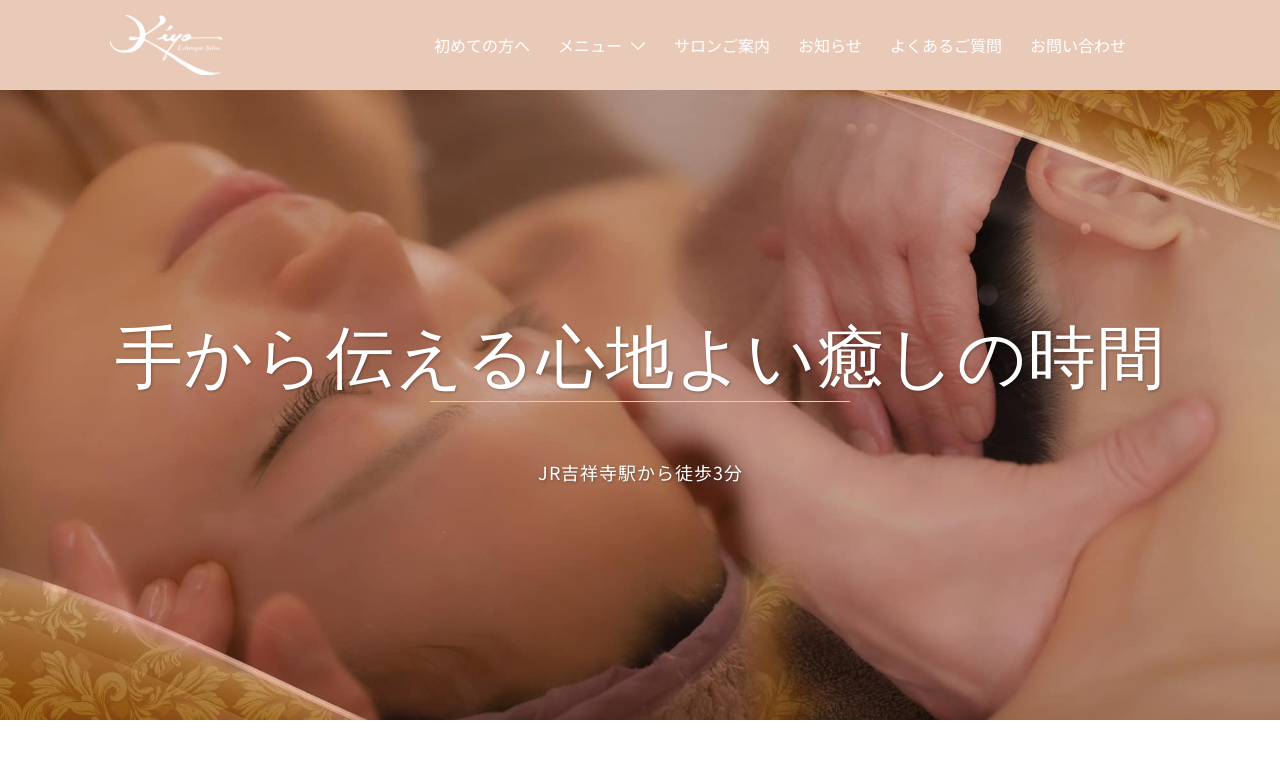

--- FILE ---
content_type: text/html; charset=UTF-8
request_url: https://esthe-kiyo.com/
body_size: 28115
content:
<!DOCTYPE html>
<html dir="ltr" lang="ja" prefix="og: https://ogp.me/ns#">
<head>
<meta charset="UTF-8">
<meta name="viewport" content="width=device-width, initial-scale=1">
<link rel="profile" href="http://gmpg.org/xfn/11">
<link rel="pingback" href="https://esthe-kiyo.com/wp/xmlrpc.php">

<title>エステティックサロン Kiyo</title>

		<!-- All in One SEO 4.8.1.1 - aioseo.com -->
	<meta name="description" content="ハンドマッサージから伝わる優しい癒しの時間を大切にする吉祥寺のエステティックサロンCONCEPT 手から伝える心地よい癒しの時間 Kiyoのエステではオールハンドにこだわり「美と癒し」をエステ" />
	<meta name="robots" content="max-image-preview:large" />
	<link rel="canonical" href="https://esthe-kiyo.com/" />
	<meta name="generator" content="All in One SEO (AIOSEO) 4.8.1.1" />
		<meta property="og:locale" content="ja_JP" />
		<meta property="og:site_name" content="エステティックサロン Kiyo |" />
		<meta property="og:type" content="website" />
		<meta property="og:title" content="エステティックサロン Kiyo" />
		<meta property="og:description" content="ハンドマッサージから伝わる優しい癒しの時間を大切にする吉祥寺のエステティックサロンCONCEPT 手から伝える心地よい癒しの時間 Kiyoのエステではオールハンドにこだわり「美と癒し」をエステ" />
		<meta property="og:url" content="https://esthe-kiyo.com/" />
		<meta name="twitter:card" content="summary_large_image" />
		<meta name="twitter:title" content="エステティックサロン Kiyo" />
		<meta name="twitter:description" content="ハンドマッサージから伝わる優しい癒しの時間を大切にする吉祥寺のエステティックサロンCONCEPT 手から伝える心地よい癒しの時間 Kiyoのエステではオールハンドにこだわり「美と癒し」をエステ" />
		<script type="application/ld+json" class="aioseo-schema">
			{"@context":"https:\/\/schema.org","@graph":[{"@type":"BreadcrumbList","@id":"https:\/\/esthe-kiyo.com\/#breadcrumblist","itemListElement":[{"@type":"ListItem","@id":"https:\/\/esthe-kiyo.com\/#listItem","position":1,"name":"\u5bb6"}]},{"@type":"Organization","@id":"https:\/\/esthe-kiyo.com\/#organization","name":"\u30a8\u30b9\u30c6\u30c6\u30a3\u30c3\u30af\u30b5\u30ed\u30f3 Kiyo","description":"\u30cf\u30f3\u30c9\u30de\u30c3\u30b5\u30fc\u30b8\u304b\u3089\u4f1d\u308f\u308b\u512a\u3057\u3044\u7652\u3057\u306e\u6642\u9593\u3092\u5927\u5207\u306b\u3059\u308b\u5409\u7965\u5bfa\u306e\u30a8\u30b9\u30c6\u30c6\u30a3\u30c3\u30af\u30b5\u30ed\u30f3","url":"https:\/\/esthe-kiyo.com\/"},{"@type":"WebPage","@id":"https:\/\/esthe-kiyo.com\/#webpage","url":"https:\/\/esthe-kiyo.com\/","name":"\u30a8\u30b9\u30c6\u30c6\u30a3\u30c3\u30af\u30b5\u30ed\u30f3 Kiyo","description":"\u30cf\u30f3\u30c9\u30de\u30c3\u30b5\u30fc\u30b8\u304b\u3089\u4f1d\u308f\u308b\u512a\u3057\u3044\u7652\u3057\u306e\u6642\u9593\u3092\u5927\u5207\u306b\u3059\u308b\u5409\u7965\u5bfa\u306e\u30a8\u30b9\u30c6\u30c6\u30a3\u30c3\u30af\u30b5\u30ed\u30f3CONCEPT \u624b\u304b\u3089\u4f1d\u3048\u308b\u5fc3\u5730\u3088\u3044\u7652\u3057\u306e\u6642\u9593 Kiyo\u306e\u30a8\u30b9\u30c6\u3067\u306f\u30aa\u30fc\u30eb\u30cf\u30f3\u30c9\u306b\u3053\u3060\u308f\u308a\u300c\u7f8e\u3068\u7652\u3057\u300d\u3092\u30a8\u30b9\u30c6","inLanguage":"ja","isPartOf":{"@id":"https:\/\/esthe-kiyo.com\/#website"},"breadcrumb":{"@id":"https:\/\/esthe-kiyo.com\/#breadcrumblist"},"datePublished":"2025-02-12T13:21:09+09:00","dateModified":"2025-04-02T11:45:53+09:00"},{"@type":"WebSite","@id":"https:\/\/esthe-kiyo.com\/#website","url":"https:\/\/esthe-kiyo.com\/","name":"\u30a8\u30b9\u30c6\u30c6\u30a3\u30c3\u30af\u30b5\u30ed\u30f3 Kiyo","inLanguage":"ja","publisher":{"@id":"https:\/\/esthe-kiyo.com\/#organization"}}]}
		</script>
		<!-- All in One SEO -->

<link rel="alternate" type="application/rss+xml" title="エステティックサロン Kiyo &raquo; フィード" href="https://esthe-kiyo.com/feed/" />
<link rel="alternate" type="application/rss+xml" title="エステティックサロン Kiyo &raquo; コメントフィード" href="https://esthe-kiyo.com/comments/feed/" />
<link rel="alternate" title="oEmbed (JSON)" type="application/json+oembed" href="https://esthe-kiyo.com/wp-json/oembed/1.0/embed?url=https%3A%2F%2Festhe-kiyo.com%2F" />
<link rel="alternate" title="oEmbed (XML)" type="text/xml+oembed" href="https://esthe-kiyo.com/wp-json/oembed/1.0/embed?url=https%3A%2F%2Festhe-kiyo.com%2F&#038;format=xml" />
<style id='wp-img-auto-sizes-contain-inline-css' type='text/css'>
img:is([sizes=auto i],[sizes^="auto," i]){contain-intrinsic-size:3000px 1500px}
/*# sourceURL=wp-img-auto-sizes-contain-inline-css */
</style>
<link rel='stylesheet' id='sydney-bootstrap-css' href='https://esthe-kiyo.com/wp/wp-content/themes/sydney-pro-ii/css/bootstrap/bootstrap.min.css?ver=1' type='text/css' media='all' />
<link rel='stylesheet' id='sydney-ext-footer-styles-css' href='https://esthe-kiyo.com/wp/wp-content/themes/sydney-pro-ii/css/modules/ext-footer.min.css?ver=6.9' type='text/css' media='all' />
<style id='wp-block-library-inline-css' type='text/css'>
:root{--wp-block-synced-color:#7a00df;--wp-block-synced-color--rgb:122,0,223;--wp-bound-block-color:var(--wp-block-synced-color);--wp-editor-canvas-background:#ddd;--wp-admin-theme-color:#007cba;--wp-admin-theme-color--rgb:0,124,186;--wp-admin-theme-color-darker-10:#006ba1;--wp-admin-theme-color-darker-10--rgb:0,107,160.5;--wp-admin-theme-color-darker-20:#005a87;--wp-admin-theme-color-darker-20--rgb:0,90,135;--wp-admin-border-width-focus:2px}@media (min-resolution:192dpi){:root{--wp-admin-border-width-focus:1.5px}}.wp-element-button{cursor:pointer}:root .has-very-light-gray-background-color{background-color:#eee}:root .has-very-dark-gray-background-color{background-color:#313131}:root .has-very-light-gray-color{color:#eee}:root .has-very-dark-gray-color{color:#313131}:root .has-vivid-green-cyan-to-vivid-cyan-blue-gradient-background{background:linear-gradient(135deg,#00d084,#0693e3)}:root .has-purple-crush-gradient-background{background:linear-gradient(135deg,#34e2e4,#4721fb 50%,#ab1dfe)}:root .has-hazy-dawn-gradient-background{background:linear-gradient(135deg,#faaca8,#dad0ec)}:root .has-subdued-olive-gradient-background{background:linear-gradient(135deg,#fafae1,#67a671)}:root .has-atomic-cream-gradient-background{background:linear-gradient(135deg,#fdd79a,#004a59)}:root .has-nightshade-gradient-background{background:linear-gradient(135deg,#330968,#31cdcf)}:root .has-midnight-gradient-background{background:linear-gradient(135deg,#020381,#2874fc)}:root{--wp--preset--font-size--normal:16px;--wp--preset--font-size--huge:42px}.has-regular-font-size{font-size:1em}.has-larger-font-size{font-size:2.625em}.has-normal-font-size{font-size:var(--wp--preset--font-size--normal)}.has-huge-font-size{font-size:var(--wp--preset--font-size--huge)}.has-text-align-center{text-align:center}.has-text-align-left{text-align:left}.has-text-align-right{text-align:right}.has-fit-text{white-space:nowrap!important}#end-resizable-editor-section{display:none}.aligncenter{clear:both}.items-justified-left{justify-content:flex-start}.items-justified-center{justify-content:center}.items-justified-right{justify-content:flex-end}.items-justified-space-between{justify-content:space-between}.screen-reader-text{border:0;clip-path:inset(50%);height:1px;margin:-1px;overflow:hidden;padding:0;position:absolute;width:1px;word-wrap:normal!important}.screen-reader-text:focus{background-color:#ddd;clip-path:none;color:#444;display:block;font-size:1em;height:auto;left:5px;line-height:normal;padding:15px 23px 14px;text-decoration:none;top:5px;width:auto;z-index:100000}html :where(.has-border-color){border-style:solid}html :where([style*=border-top-color]){border-top-style:solid}html :where([style*=border-right-color]){border-right-style:solid}html :where([style*=border-bottom-color]){border-bottom-style:solid}html :where([style*=border-left-color]){border-left-style:solid}html :where([style*=border-width]){border-style:solid}html :where([style*=border-top-width]){border-top-style:solid}html :where([style*=border-right-width]){border-right-style:solid}html :where([style*=border-bottom-width]){border-bottom-style:solid}html :where([style*=border-left-width]){border-left-style:solid}html :where(img[class*=wp-image-]){height:auto;max-width:100%}:where(figure){margin:0 0 1em}html :where(.is-position-sticky){--wp-admin--admin-bar--position-offset:var(--wp-admin--admin-bar--height,0px)}@media screen and (max-width:600px){html :where(.is-position-sticky){--wp-admin--admin-bar--position-offset:0px}}

/*# sourceURL=wp-block-library-inline-css */
</style><style id='global-styles-inline-css' type='text/css'>
:root{--wp--preset--aspect-ratio--square: 1;--wp--preset--aspect-ratio--4-3: 4/3;--wp--preset--aspect-ratio--3-4: 3/4;--wp--preset--aspect-ratio--3-2: 3/2;--wp--preset--aspect-ratio--2-3: 2/3;--wp--preset--aspect-ratio--16-9: 16/9;--wp--preset--aspect-ratio--9-16: 9/16;--wp--preset--color--black: #000000;--wp--preset--color--cyan-bluish-gray: #abb8c3;--wp--preset--color--white: #ffffff;--wp--preset--color--pale-pink: #f78da7;--wp--preset--color--vivid-red: #cf2e2e;--wp--preset--color--luminous-vivid-orange: #ff6900;--wp--preset--color--luminous-vivid-amber: #fcb900;--wp--preset--color--light-green-cyan: #7bdcb5;--wp--preset--color--vivid-green-cyan: #00d084;--wp--preset--color--pale-cyan-blue: #8ed1fc;--wp--preset--color--vivid-cyan-blue: #0693e3;--wp--preset--color--vivid-purple: #9b51e0;--wp--preset--gradient--vivid-cyan-blue-to-vivid-purple: linear-gradient(135deg,rgb(6,147,227) 0%,rgb(155,81,224) 100%);--wp--preset--gradient--light-green-cyan-to-vivid-green-cyan: linear-gradient(135deg,rgb(122,220,180) 0%,rgb(0,208,130) 100%);--wp--preset--gradient--luminous-vivid-amber-to-luminous-vivid-orange: linear-gradient(135deg,rgb(252,185,0) 0%,rgb(255,105,0) 100%);--wp--preset--gradient--luminous-vivid-orange-to-vivid-red: linear-gradient(135deg,rgb(255,105,0) 0%,rgb(207,46,46) 100%);--wp--preset--gradient--very-light-gray-to-cyan-bluish-gray: linear-gradient(135deg,rgb(238,238,238) 0%,rgb(169,184,195) 100%);--wp--preset--gradient--cool-to-warm-spectrum: linear-gradient(135deg,rgb(74,234,220) 0%,rgb(151,120,209) 20%,rgb(207,42,186) 40%,rgb(238,44,130) 60%,rgb(251,105,98) 80%,rgb(254,248,76) 100%);--wp--preset--gradient--blush-light-purple: linear-gradient(135deg,rgb(255,206,236) 0%,rgb(152,150,240) 100%);--wp--preset--gradient--blush-bordeaux: linear-gradient(135deg,rgb(254,205,165) 0%,rgb(254,45,45) 50%,rgb(107,0,62) 100%);--wp--preset--gradient--luminous-dusk: linear-gradient(135deg,rgb(255,203,112) 0%,rgb(199,81,192) 50%,rgb(65,88,208) 100%);--wp--preset--gradient--pale-ocean: linear-gradient(135deg,rgb(255,245,203) 0%,rgb(182,227,212) 50%,rgb(51,167,181) 100%);--wp--preset--gradient--electric-grass: linear-gradient(135deg,rgb(202,248,128) 0%,rgb(113,206,126) 100%);--wp--preset--gradient--midnight: linear-gradient(135deg,rgb(2,3,129) 0%,rgb(40,116,252) 100%);--wp--preset--font-size--small: 13px;--wp--preset--font-size--medium: 20px;--wp--preset--font-size--large: 36px;--wp--preset--font-size--x-large: 42px;--wp--preset--spacing--20: 0.44rem;--wp--preset--spacing--30: 0.67rem;--wp--preset--spacing--40: 1rem;--wp--preset--spacing--50: 1.5rem;--wp--preset--spacing--60: 2.25rem;--wp--preset--spacing--70: 3.38rem;--wp--preset--spacing--80: 5.06rem;--wp--preset--shadow--natural: 6px 6px 9px rgba(0, 0, 0, 0.2);--wp--preset--shadow--deep: 12px 12px 50px rgba(0, 0, 0, 0.4);--wp--preset--shadow--sharp: 6px 6px 0px rgba(0, 0, 0, 0.2);--wp--preset--shadow--outlined: 6px 6px 0px -3px rgb(255, 255, 255), 6px 6px rgb(0, 0, 0);--wp--preset--shadow--crisp: 6px 6px 0px rgb(0, 0, 0);}:root { --wp--style--global--content-size: 740px;--wp--style--global--wide-size: 1140px; }:where(body) { margin: 0; }.wp-site-blocks { padding-top: var(--wp--style--root--padding-top); padding-bottom: var(--wp--style--root--padding-bottom); }.has-global-padding { padding-right: var(--wp--style--root--padding-right); padding-left: var(--wp--style--root--padding-left); }.has-global-padding > .alignfull { margin-right: calc(var(--wp--style--root--padding-right) * -1); margin-left: calc(var(--wp--style--root--padding-left) * -1); }.has-global-padding :where(:not(.alignfull.is-layout-flow) > .has-global-padding:not(.wp-block-block, .alignfull)) { padding-right: 0; padding-left: 0; }.has-global-padding :where(:not(.alignfull.is-layout-flow) > .has-global-padding:not(.wp-block-block, .alignfull)) > .alignfull { margin-left: 0; margin-right: 0; }.wp-site-blocks > .alignleft { float: left; margin-right: 2em; }.wp-site-blocks > .alignright { float: right; margin-left: 2em; }.wp-site-blocks > .aligncenter { justify-content: center; margin-left: auto; margin-right: auto; }:where(.wp-site-blocks) > * { margin-block-start: 24px; margin-block-end: 0; }:where(.wp-site-blocks) > :first-child { margin-block-start: 0; }:where(.wp-site-blocks) > :last-child { margin-block-end: 0; }:root { --wp--style--block-gap: 24px; }:root :where(.is-layout-flow) > :first-child{margin-block-start: 0;}:root :where(.is-layout-flow) > :last-child{margin-block-end: 0;}:root :where(.is-layout-flow) > *{margin-block-start: 24px;margin-block-end: 0;}:root :where(.is-layout-constrained) > :first-child{margin-block-start: 0;}:root :where(.is-layout-constrained) > :last-child{margin-block-end: 0;}:root :where(.is-layout-constrained) > *{margin-block-start: 24px;margin-block-end: 0;}:root :where(.is-layout-flex){gap: 24px;}:root :where(.is-layout-grid){gap: 24px;}.is-layout-flow > .alignleft{float: left;margin-inline-start: 0;margin-inline-end: 2em;}.is-layout-flow > .alignright{float: right;margin-inline-start: 2em;margin-inline-end: 0;}.is-layout-flow > .aligncenter{margin-left: auto !important;margin-right: auto !important;}.is-layout-constrained > .alignleft{float: left;margin-inline-start: 0;margin-inline-end: 2em;}.is-layout-constrained > .alignright{float: right;margin-inline-start: 2em;margin-inline-end: 0;}.is-layout-constrained > .aligncenter{margin-left: auto !important;margin-right: auto !important;}.is-layout-constrained > :where(:not(.alignleft):not(.alignright):not(.alignfull)){max-width: var(--wp--style--global--content-size);margin-left: auto !important;margin-right: auto !important;}.is-layout-constrained > .alignwide{max-width: var(--wp--style--global--wide-size);}body .is-layout-flex{display: flex;}.is-layout-flex{flex-wrap: wrap;align-items: center;}.is-layout-flex > :is(*, div){margin: 0;}body .is-layout-grid{display: grid;}.is-layout-grid > :is(*, div){margin: 0;}body{--wp--style--root--padding-top: 0px;--wp--style--root--padding-right: 0px;--wp--style--root--padding-bottom: 0px;--wp--style--root--padding-left: 0px;}a:where(:not(.wp-element-button)){text-decoration: underline;}:root :where(.wp-element-button, .wp-block-button__link){background-color: #32373c;border-width: 0;color: #fff;font-family: inherit;font-size: inherit;font-style: inherit;font-weight: inherit;letter-spacing: inherit;line-height: inherit;padding-top: calc(0.667em + 2px);padding-right: calc(1.333em + 2px);padding-bottom: calc(0.667em + 2px);padding-left: calc(1.333em + 2px);text-decoration: none;text-transform: inherit;}.has-black-color{color: var(--wp--preset--color--black) !important;}.has-cyan-bluish-gray-color{color: var(--wp--preset--color--cyan-bluish-gray) !important;}.has-white-color{color: var(--wp--preset--color--white) !important;}.has-pale-pink-color{color: var(--wp--preset--color--pale-pink) !important;}.has-vivid-red-color{color: var(--wp--preset--color--vivid-red) !important;}.has-luminous-vivid-orange-color{color: var(--wp--preset--color--luminous-vivid-orange) !important;}.has-luminous-vivid-amber-color{color: var(--wp--preset--color--luminous-vivid-amber) !important;}.has-light-green-cyan-color{color: var(--wp--preset--color--light-green-cyan) !important;}.has-vivid-green-cyan-color{color: var(--wp--preset--color--vivid-green-cyan) !important;}.has-pale-cyan-blue-color{color: var(--wp--preset--color--pale-cyan-blue) !important;}.has-vivid-cyan-blue-color{color: var(--wp--preset--color--vivid-cyan-blue) !important;}.has-vivid-purple-color{color: var(--wp--preset--color--vivid-purple) !important;}.has-black-background-color{background-color: var(--wp--preset--color--black) !important;}.has-cyan-bluish-gray-background-color{background-color: var(--wp--preset--color--cyan-bluish-gray) !important;}.has-white-background-color{background-color: var(--wp--preset--color--white) !important;}.has-pale-pink-background-color{background-color: var(--wp--preset--color--pale-pink) !important;}.has-vivid-red-background-color{background-color: var(--wp--preset--color--vivid-red) !important;}.has-luminous-vivid-orange-background-color{background-color: var(--wp--preset--color--luminous-vivid-orange) !important;}.has-luminous-vivid-amber-background-color{background-color: var(--wp--preset--color--luminous-vivid-amber) !important;}.has-light-green-cyan-background-color{background-color: var(--wp--preset--color--light-green-cyan) !important;}.has-vivid-green-cyan-background-color{background-color: var(--wp--preset--color--vivid-green-cyan) !important;}.has-pale-cyan-blue-background-color{background-color: var(--wp--preset--color--pale-cyan-blue) !important;}.has-vivid-cyan-blue-background-color{background-color: var(--wp--preset--color--vivid-cyan-blue) !important;}.has-vivid-purple-background-color{background-color: var(--wp--preset--color--vivid-purple) !important;}.has-black-border-color{border-color: var(--wp--preset--color--black) !important;}.has-cyan-bluish-gray-border-color{border-color: var(--wp--preset--color--cyan-bluish-gray) !important;}.has-white-border-color{border-color: var(--wp--preset--color--white) !important;}.has-pale-pink-border-color{border-color: var(--wp--preset--color--pale-pink) !important;}.has-vivid-red-border-color{border-color: var(--wp--preset--color--vivid-red) !important;}.has-luminous-vivid-orange-border-color{border-color: var(--wp--preset--color--luminous-vivid-orange) !important;}.has-luminous-vivid-amber-border-color{border-color: var(--wp--preset--color--luminous-vivid-amber) !important;}.has-light-green-cyan-border-color{border-color: var(--wp--preset--color--light-green-cyan) !important;}.has-vivid-green-cyan-border-color{border-color: var(--wp--preset--color--vivid-green-cyan) !important;}.has-pale-cyan-blue-border-color{border-color: var(--wp--preset--color--pale-cyan-blue) !important;}.has-vivid-cyan-blue-border-color{border-color: var(--wp--preset--color--vivid-cyan-blue) !important;}.has-vivid-purple-border-color{border-color: var(--wp--preset--color--vivid-purple) !important;}.has-vivid-cyan-blue-to-vivid-purple-gradient-background{background: var(--wp--preset--gradient--vivid-cyan-blue-to-vivid-purple) !important;}.has-light-green-cyan-to-vivid-green-cyan-gradient-background{background: var(--wp--preset--gradient--light-green-cyan-to-vivid-green-cyan) !important;}.has-luminous-vivid-amber-to-luminous-vivid-orange-gradient-background{background: var(--wp--preset--gradient--luminous-vivid-amber-to-luminous-vivid-orange) !important;}.has-luminous-vivid-orange-to-vivid-red-gradient-background{background: var(--wp--preset--gradient--luminous-vivid-orange-to-vivid-red) !important;}.has-very-light-gray-to-cyan-bluish-gray-gradient-background{background: var(--wp--preset--gradient--very-light-gray-to-cyan-bluish-gray) !important;}.has-cool-to-warm-spectrum-gradient-background{background: var(--wp--preset--gradient--cool-to-warm-spectrum) !important;}.has-blush-light-purple-gradient-background{background: var(--wp--preset--gradient--blush-light-purple) !important;}.has-blush-bordeaux-gradient-background{background: var(--wp--preset--gradient--blush-bordeaux) !important;}.has-luminous-dusk-gradient-background{background: var(--wp--preset--gradient--luminous-dusk) !important;}.has-pale-ocean-gradient-background{background: var(--wp--preset--gradient--pale-ocean) !important;}.has-electric-grass-gradient-background{background: var(--wp--preset--gradient--electric-grass) !important;}.has-midnight-gradient-background{background: var(--wp--preset--gradient--midnight) !important;}.has-small-font-size{font-size: var(--wp--preset--font-size--small) !important;}.has-medium-font-size{font-size: var(--wp--preset--font-size--medium) !important;}.has-large-font-size{font-size: var(--wp--preset--font-size--large) !important;}.has-x-large-font-size{font-size: var(--wp--preset--font-size--x-large) !important;}
/*# sourceURL=global-styles-inline-css */
</style>

<link rel='stylesheet' id='contact-form-7-css' href='https://esthe-kiyo.com/wp/wp-content/plugins/contact-form-7/includes/css/styles.css?ver=6.0.3' type='text/css' media='all' />
<link rel='stylesheet' id='sydney-google-fonts-css' href='https://esthe-kiyo.com/wp/wp-content/fonts/34264976e483d0c23f4b209940fc930e.css?ver=6.9' type='text/css' media='all' />
<link rel='stylesheet' id='sydney-social-icons-css' href='https://esthe-kiyo.com/wp/wp-content/themes/sydney-pro-ii/fonts/fontello.min.css?ver=6.9' type='text/css' media='all' />
<link rel='stylesheet' id='sydney-hero-slider-css' href='https://esthe-kiyo.com/wp/wp-content/themes/sydney-pro-ii/css/components/hero-slider.min.css?ver=20221012' type='text/css' media='all' />
<link rel='stylesheet' id='sydney-style-min-css' href='https://esthe-kiyo.com/wp/wp-content/themes/sydney-pro-ii/css/styles.min.css?ver=20240305' type='text/css' media='all' />
<style id='sydney-style-min-inline-css' type='text/css'>
.page-template-page_front-page.elementor-page,.page-template-page_front-page.panel-layout{background:#fff;}html{scroll-behavior:smooth;}.woocommerce ul.products li.product{text-align:center;}.woocommerce ul.products li.product .loop-button-wrapper .button{background-color:;}.woocommerce ul.products li.product .loop-button-wrapper .button{color:;fill:;}.woocommerce ul.products li.product .loop-button-wrapper .button{font-size:13px;}.woocommerce ul.products li.product .onsale,.yith-wcqv-main span.onsale,.woocommerce span.onsale{background-color:;}.woocommerce ul.products li.product .onsale,.yith-wcqv-main span.onsale,.woocommerce span.onsale{color:;}.woocommerce ul.products li.product .onsale,.yith-wcqv-main span.onsale,.woocommerce span.onsale{font-size:12px;}.woocommerce ul.products li.product h2{font-size:16px;}.woocommerce ul.products li.product h2{color:;}.woocommerce ul.products li.product .price{font-size:18px;}.woocommerce ul.products li.product .price{color:;}.woocommerce div.product .product_title{color:;}.woocommerce div.product p.price{color:;}.sydney-tabs-style1 .woocommerce-tabs ul.tabs li.active a,.sydney-tabs-style1 .woocommerce-tabs ul.tabs li:hover a{border-color:;}.sydney-tabs-style1 .woocommerce-tabs ul.tabs{border-bottom-color:rgba(35,52,82,0.3);}.woocommerce-tabs ul.tabs li:not(.active) a,.woocommerce-tabs ul.tabs li:not(.active) a:hover{color:;}.woocommerce-tabs ul.tabs li.active a,.woocommerce-tabs ul.tabs li.active a:hover{color:;}.header-image{background-size:cover;}.header-image{height:300px;}:root{--sydney-global-color-1:#E9C9B8;--sydney-global-color-2:#E9C9B8;--sydney-global-color-3:#E9C9B8;--sydney-global-color-4:#00102E;--sydney-global-color-5:#6d7685;--sydney-global-color-6:#E9C9B8;--sydney-global-color-7:#F4F5F7;--sydney-global-color-8:#dbdbdb;--sydney-global-color-9:#ffffff;}.llms-student-dashboard .llms-button-secondary:hover,.llms-button-action:hover,.facts-section.style2 .roll-counter i,.roll-team.type-b.style2 .team-item .team-social li:hover a,.portfolio-section.style2 .project-filter li a:hover,.timeline-section.style2 .timeline .icon .fa::before,.style1 .plan-icon,.style3 .plan-icon,.roll-team.type-b .team-social li a,#mainnav ul li a:hover,.sydney_contact_info_widget span,.roll-team .team-content .name,.roll-team .team-item .team-pop .team-social li:hover a,.roll-infomation li.address:before,.roll-infomation li.phone:before,.roll-infomation li.email:before,.roll-button.border,.roll-button:hover,.roll-icon-list .icon i,.roll-icon-list .content h3 a:hover,.roll-icon-box.white .content h3 a,.roll-icon-box .icon i,.roll-icon-box .content h3 a:hover,.switcher-container .switcher-icon a:focus,.go-top:hover,.hentry .meta-post a:hover,#mainnav > ul > li > a.active,#mainnav > ul > li > a:hover,button:hover,input[type="button"]:hover,input[type="reset"]:hover,input[type="submit"]:hover,.text-color,.social-menu-widget a,.social-menu-widget a:hover,.archive .team-social li a,a,h1 a,h2 a,h3 a,h4 a,h5 a,h6 a,.classic-alt .meta-post a,.single .meta-post a,.header-contact .fa,.social-navigation li a:hover,.widget_sydney_testimonials .fa-quote-left,.timeline-section.style2 .timeline-date,.content-area.modern .hentry .meta-post span:before,.content-area.modern .post-cat,.content-area.modern .read-more-gt{color:var(--sydney-global-color-1)}.sydney-post-sharing .sharing-element:hover,.llms-student-dashboard .llms-button-secondary,.llms-button-action,.roll-team.type-b.style2 .avatar::after,.project-filter li a.active,.project-filter li a:hover,.woocommerce a.button,.woocommerce button.button,.woocommerce input.button,.project-filter li.active,.project-filter li:hover,.roll-team.type-b .team-item .team-social li:hover a,.preloader .pre-bounce1,.preloader .pre-bounce2,.roll-team .team-item .team-pop,.roll-progress .progress-animate,.roll-socials li a:hover,.roll-project .project-item .project-pop,.roll-project .project-filter li.active,.roll-project .project-filter li:hover,.roll-button.light:hover,.roll-button.border:hover,.roll-button,.roll-icon-box.white .icon,.owl-theme .owl-controls .owl-page.active span,.owl-theme .owl-controls.clickable .owl-page:hover span,.go-top,.bottom .socials li:hover a,.sidebar .widget:before,.blog-pagination ul li.active,.blog-pagination ul li:hover a,.content-area .hentry:after,.text-slider .maintitle:after,.error-wrap #search-submit:hover,#mainnav .sub-menu li:hover > a,#mainnav ul li ul:after,button,input[type="button"],input[type="reset"],input[type="submit"],.panel-grid-cell .widget-title:after,.social-section.style2 .social-menu-widget li a:hover,.count-number,.cart-amount,.sydney-video.vid-lightbox .toggle-popup,.footer-contact .widget-title:after,.fp-contact .fa,.pricing-section.style4 .plan-item.featured-plan .plan-header,.woocommerce .widget_price_filter .ui-slider .ui-slider-range{background-color:var(--sydney-global-color-1)}.llms-student-dashboard .llms-button-secondary,.llms-student-dashboard .llms-button-secondary:hover,.llms-button-action,.llms-button-action:hover,.owl-theme .owl-controls .owl-page:hover span,.owl-theme .owl-controls .owl-page.active span,.roll-team.type-b .team-social li a,.roll-socials li a:hover,.roll-socials li a,.roll-button.light:hover,.roll-button.border,.roll-button,.roll-icon-list .icon,.roll-icon-box .icon,.comment .comment-detail,.widget-tags .tag-list a:hover,.blog-pagination ul li,.error-wrap #search-submit:hover,textarea:focus,input[type="text"]:focus,input[type="password"]:focus,input[type="datetime"]:focus,input[type="datetime-local"]:focus,input[type="date"]:focus,input[type="month"]:focus,input[type="time"]:focus,input[type="week"]:focus,input[type="number"]:focus,input[type="email"]:focus,input[type="url"]:focus,input[type="search"]:focus,input[type="tel"]:focus,input[type="color"]:focus,button,input[type="button"],input[type="reset"],input[type="submit"],.archive .team-social li a,.latest-news-wrapper.carousel.style2 .meta-post a:hover{border-color:var(--sydney-global-color-1)}.sydney_contact_info_widget span,.header-contact-info svg,.site-header .cart-contents:hover svg,.site-header .header-account:hover svg{fill:var(--sydney-global-color-1);}.go-top:hover svg{stroke:;}.timeline-section.style2 .timeline .icon{background-color:rgba(233,201,184,0.9)!important;}.site-header.float-header{background-color:rgba(0,0,0,0.9);}@media only screen and (max-width:1024px){.site-header{background-color:#000000;}}#mainnav ul li a,#mainnav ul li::before{color:#ffffff}#mainnav .sub-menu li a{color:#ffffff}#mainnav .sub-menu li a{background:#1c1c1c}.text-slider .maintitle,.text-slider .subtitle{color:#ffffff}@media (min-width:992px){.text-slider .maintitle{font-size:68px;}}@media (min-width:576px) and (max-width:991px){.text-slider .maintitle{font-size:32px;}}@media (max-width:575px){.text-slider .maintitle{font-size:18px;}}@media (min-width:992px){.text-slider .subtitle{font-size:18px;}}@media (min-width:576px) and (max-width:991px){.text-slider .subtitle{font-size:18px;}}@media (max-width:575px){.text-slider .subtitle{font-size:16px;}}.slider-overlay{background-color:;}.text-slider .maintitle{color:;}.text-slider .subtitle{color:;}@media (min-width:992px){.text-slider{max-width:100%;}}@media (min-width:576px) and (max-width:991px){.text-slider{max-width:100%;}}@media (max-width:575px){.text-slider{max-width:100%;}}.text-slider{animation-name:slideInRight}.button-slider{animation-name:none}body{color:#0F1111}#secondary{background-color:#ffffff;}#secondary,#secondary a:not(.wp-block-button__link){color:#6d7685}.footer-widgets{background-color:#E9C9B8}#sidebar-footer,#sidebar-footer a,.footer-widgets .widget-title{color:#ffffff}.site-footer{background-color:#C2AA99}@media (min-width:992px){.site-info{font-size:16px;}}@media (min-width:576px) and (max-width:991px){.site-info{font-size:16px;}}@media (max-width:575px){.site-info{font-size:16px;}}.site-footer,.site-footer a{color:#ffffff}.overlay{background-color:#000000}.btn-menu .sydney-svg-icon{fill:#ffffff}#mainnav ul li a:hover,.main-header #mainnav .menu > li > a:hover{color:#533E33}@media (min-width:992px){.footer-separator div,.footer-separator svg{height:150px;}}@media (min-width:576px) and (max-width:991px){.footer-separator div,.footer-separator svg{height:150px;}}@media (max-width:575px){.footer-separator div,.footer-separator svg{height:100px;}}@media (min-width:992px){.footer-separator svg{width:100%;}}@media (min-width:576px) and (max-width:991px){.footer-separator svg{width:100%;}}@media (max-width:575px){.footer-separator svg{width:100%;}}.footer-separator svg{fill:;}.footer-separator div{background-color:;}.panel-grid-cell .widget-title{margin-bottom:60px;}@media only screen and (max-width:1024px){.panel-grid-cell .widget-title{margin-bottom:30px;}}.panel-grid-cell .widget-title{text-transform:none;}.header-contact{background-color:#1c1c1c}@media only screen and (max-width:1024px){.has-hero .header-contact{background-color:#1c1c1c}}.header-contact{color:#c5c5c5}.header-widgets{background-color:#ffffff;}.header-widgets{color:#6d7685;}.page-wrap{padding-top:83px;}.page-wrap{padding-bottom:100px;}@media only screen and (max-width:1025px){.mobile-slide{display:block;}.slide-item{background-image:none !important;}.header-slider{}.slide-item{height:auto !important;}.slide-inner{min-height:initial;}}.header-custom-item .roll-button{padding-top:12px;padding-bottom:12px;}.header-custom-item .roll-button{padding-left:12px;padding-right:12px;}.header-custom-item .roll-button{font-size:13px;}.header-custom-item .roll-button{border-radius:3px;}.go-top.show{border-radius:7px;bottom:88px;}.go-top.position-right{right:3px;}.go-top.position-left{left:3px;}.go-top{background-color:#E9C9B8;}.go-top:hover{background-color:;}.go-top{color:;}.go-top svg{stroke:;}.go-top:hover{color:#E9C9B8;}.go-top:hover svg{stroke:#E9C9B8;}.go-top .sydney-svg-icon,.go-top .sydney-svg-icon svg{width:16px;height:16px;}.go-top{padding:15px;}.site-info{border-top:0 solid rgba(255,255,255,0.1);}.footer-widgets-grid{gap:30px;}@media (min-width:992px){.footer-widgets-grid{padding-top:95px;padding-bottom:95px;}}@media (min-width:576px) and (max-width:991px){.footer-widgets-grid{padding-top:60px;padding-bottom:60px;}}@media (max-width:575px){.footer-widgets-grid{padding-top:60px;padding-bottom:60px;}}@media (min-width:992px){.sidebar-column .widget .widget-title{font-size:22px;}}@media (min-width:576px) and (max-width:991px){.sidebar-column .widget .widget-title{font-size:22px;}}@media (max-width:575px){.sidebar-column .widget .widget-title{font-size:22px;}}@media (min-width:992px){.footer-widgets{font-size:16px;}}@media (min-width:576px) and (max-width:991px){.footer-widgets{font-size:16px;}}@media (max-width:575px){.footer-widgets{font-size:16px;}}.footer-widgets{background-color:#E9C9B8;}.sidebar-column .widget .widget-title{color:;}.sidebar-column .widget,.sidebar-column h2,.sidebar-column h3,.sidebar-column h4,.sidebar-column h5,.sidebar-column h6{color:#ffffff;}#sidebar-footer .widget a{color:#ffffff;}.sidebar-column .widget h1,.sidebar-column .widget h2,.sidebar-column .widget h3,.sidebar-column .widget h4,.sidebar-column .widget h5,.sidebar-column .widget h6{color:;}#sidebar-footer .widget a:hover{color:;}.site-footer{background-color:#C2AA99;}.site-info,.site-info a{color:#ffffff;}.site-info .sydney-svg-icon svg{fill:#ffffff;}.site-info{padding-top:20px;padding-bottom:20px;}@media (min-width:992px){button,.roll-button,a.button,.wp-block-button__link,input[type="button"],input[type="reset"],input[type="submit"]{padding-top:12px;padding-bottom:12px;}}@media (min-width:576px) and (max-width:991px){button,.roll-button,a.button,.wp-block-button__link,input[type="button"],input[type="reset"],input[type="submit"]{padding-top:12px;padding-bottom:12px;}}@media (max-width:575px){button,.roll-button,a.button,.wp-block-button__link,input[type="button"],input[type="reset"],input[type="submit"]{padding-top:12px;padding-bottom:12px;}}@media (min-width:992px){button,.roll-button,a.button,.wp-block-button__link,input[type="button"],input[type="reset"],input[type="submit"]{padding-left:35px;padding-right:35px;}}@media (min-width:576px) and (max-width:991px){button,.roll-button,a.button,.wp-block-button__link,input[type="button"],input[type="reset"],input[type="submit"]{padding-left:35px;padding-right:35px;}}@media (max-width:575px){button,.roll-button,a.button,.wp-block-button__link,input[type="button"],input[type="reset"],input[type="submit"]{padding-left:35px;padding-right:35px;}}button,.roll-button,a.button,.wp-block-button__link,input[type="button"],input[type="reset"],input[type="submit"],.wp-block-button__link{border-radius:3px;}@media (min-width:992px){button,.roll-button,a.button,.wp-block-button__link,input[type="button"],input[type="reset"],input[type="submit"]{font-size:14px;}}@media (min-width:576px) and (max-width:991px){button,.roll-button,a.button,.wp-block-button__link,input[type="button"],input[type="reset"],input[type="submit"]{font-size:14px;}}@media (max-width:575px){button,.roll-button,a.button,.wp-block-button__link,input[type="button"],input[type="reset"],input[type="submit"]{font-size:14px;}}button,.roll-button,a.button,.wp-block-button__link,input[type="button"],input[type="reset"],input[type="submit"]{text-transform:uppercase;}button,.wp-element-button,div.wpforms-container-full .wpforms-form input[type=submit],div.wpforms-container-full .wpforms-form button[type=submit],div.wpforms-container-full .wpforms-form .wpforms-page-button,.roll-button,a.button,.wp-block-button__link,input[type="button"],input[type="reset"],input[type="submit"]{background-color:;}button:hover,.wp-element-button:hover,div.wpforms-container-full .wpforms-form input[type=submit]:hover,div.wpforms-container-full .wpforms-form button[type=submit]:hover,div.wpforms-container-full .wpforms-form .wpforms-page-button:hover,.roll-button:hover,a.button:hover,.wp-block-button__link:hover,input[type="button"]:hover,input[type="reset"]:hover,input[type="submit"]:hover{background-color:;}button,.wp-element-button,div.wpforms-container-full .wpforms-form input[type=submit],div.wpforms-container-full .wpforms-form button[type=submit],div.wpforms-container-full .wpforms-form .wpforms-page-button,.checkout-button.button,a.button,.wp-block-button__link,input[type="button"],input[type="reset"],input[type="submit"]{color:;}button:hover,.wp-element-button:hover,div.wpforms-container-full .wpforms-form input[type=submit]:hover,div.wpforms-container-full .wpforms-form button[type=submit]:hover,div.wpforms-container-full .wpforms-form .wpforms-page-button:hover,.roll-button:hover,a.button:hover,.wp-block-button__link:hover,input[type="button"]:hover,input[type="reset"]:hover,input[type="submit"]:hover{color:;}.wp-element-button,.is-style-outline .wp-block-button__link,div.wpforms-container-full .wpforms-form input[type=submit],div.wpforms-container-full .wpforms-form button[type=submit],div.wpforms-container-full .wpforms-form .wpforms-page-button,.roll-button,.wp-block-button__link.is-style-outline,button,a.button,.wp-block-button__link,input[type="button"],input[type="reset"],input[type="submit"]{border-color:;}button:hover,.wp-element-button:hover,div.wpforms-container-full .wpforms-form input[type=submit]:hover,div.wpforms-container-full .wpforms-form button[type=submit]:hover,div.wpforms-container-full .wpforms-form .wpforms-page-button:hover,.roll-button:hover,a.button:hover,.wp-block-button__link:hover,input[type="button"]:hover,input[type="reset"]:hover,input[type="submit"]:hover{border-color:;}@media (min-width:992px){.page-banner-inner:not(.cat-banner-inner){min-height:600px;}}@media (min-width:576px) and (max-width:991px){.page-banner-inner:not(.cat-banner-inner){min-height:300px;}}@media (max-width:575px){.page-banner-inner:not(.cat-banner-inner){min-height:200px;}}@media (min-width:992px){.page-banner-inner.cat-banner-inner{min-height:400px;}}@media (min-width:576px) and (max-width:991px){.page-banner-inner.cat-banner-inner{min-height:300px;}}@media (max-width:575px){.page-banner-inner.cat-banner-inner{min-height:200px;}}.page-banner-inner.cat-banner-inner{text-align:left;}.sydney-reading-progress__bar{background-color:;}.navigation.pagination{text-align:left;}.posts-layout .list-image{width:30%;}.posts-layout .list-content{width:70%;}.content-area:not(.layout4):not(.layout6) .posts-layout .entry-thumb{margin:0 0 24px 0;}.layout4 .entry-thumb,.layout6 .entry-thumb{margin:0 24px 0 0;}.layout6 article:nth-of-type(even) .list-image .entry-thumb{margin:0 0 0 24px;}.posts-layout .entry-header{margin-bottom:24px;}.posts-layout .entry-meta.below-excerpt{margin:15px 0 0;}.posts-layout .entry-meta.above-title{margin:0 0 15px;}.single .entry-header .entry-title{color:;}.single .entry-header .entry-meta,.single .entry-header .entry-meta a{color:#C2AA99;}@media (min-width:992px){.single .entry-meta{font-size:12px;}}@media (min-width:576px) and (max-width:991px){.single .entry-meta{font-size:12px;}}@media (max-width:575px){.single .entry-meta{font-size:12px;}}@media (min-width:992px){.single .entry-header .entry-title{font-size:48px;}}@media (min-width:576px) and (max-width:991px){.single .entry-header .entry-title{font-size:32px;}}@media (max-width:575px){.single .entry-header .entry-title{font-size:32px;}}.posts-layout .entry-post{color:#00102E;}.posts-layout .entry-title a{color:#00102E;}.posts-layout .author,.posts-layout .entry-meta a{color:#C2AA99;}@media (min-width:992px){.posts-layout .entry-post{font-size:16px;}}@media (min-width:576px) and (max-width:991px){.posts-layout .entry-post{font-size:16px;}}@media (max-width:575px){.posts-layout .entry-post{font-size:16px;}}@media (min-width:992px){.posts-layout .entry-meta{font-size:12px;}}@media (min-width:576px) and (max-width:991px){.posts-layout .entry-meta{font-size:12px;}}@media (max-width:575px){.posts-layout .entry-meta{font-size:12px;}}@media (min-width:992px){.posts-layout .entry-title{font-size:20px;}}@media (min-width:576px) and (max-width:991px){.posts-layout .entry-title{font-size:20px;}}@media (max-width:575px){.posts-layout .entry-title{font-size:20px;}}.blog-banner,.page-banner-inner{background-color:;}.blog-banner .blog-banner-title,.page-banner-inner .archive-title{color:;}@media (min-width:992px){.blog-banner .blog-banner-title,.page-banner-inner .archive-title{font-size:52px;}}@media (min-width:576px) and (max-width:991px){.blog-banner .blog-banner-title,.page-banner-inner .archive-title{font-size:42px;}}@media (max-width:575px){.blog-banner .blog-banner-title,.page-banner-inner .archive-title{font-size:32px;}}.featured-posts{margin-top:30px;margin-bottom:0;}.single .entry-header{margin-bottom:40px;}.single .entry-thumb{margin-bottom:40px;}.single .entry-meta-above{margin-bottom:24px;}.single .entry-meta-below{margin-top:24px;}.sydney-breadcrumb-trail{text-align:left;}.sydney-breadcrumb-trail{background-color:;}.sydney-breadcrumb-trail ul li a{color:;}.sydney-breadcrumb-trail ul li a:hover{color:;}.sydney-breadcrumb-trail{color:;}.sydney-breadcrumb-trail svg{fill:;}@media (min-width:992px){.sydney-breadcrumb-trail{padding-top:15px;padding-bottom:15px;}}@media (min-width:576px) and (max-width:991px){.sydney-breadcrumb-trail{padding-top:15px;padding-bottom:15px;}}@media (max-width:575px){.sydney-breadcrumb-trail{padding-top:15px;padding-bottom:15px;}}.top-bar{background-color:;}.top-bar,.top-bar a{color:;}.top-bar svg{fill:;}.top-bar-inner{padding-top:15px;padding-bottom:15px;}.top-bar{border-bottom:1px solid rgba(255,255,255,0.1);}.main-header,.bottom-header-row{border-bottom:0 solid rgba(255,255,255,0.1);}.header_layout_3,.header_layout_4,.header_layout_5{border-bottom:1px solid rgba(255,255,255,0.1);}.main-header:not(.sticky-active),.header-search-form,.menu-expanded{background-color:#E9C9B8;}.main-header.sticky-active{background-color:#E9C9B8;}.main-header .site-title a,.main-header .site-description,#mainnav .nav-menu > li > a,.main-header #mainnav .menu > li > a,.main-header .header-contact a,.main-header .logout-link,.main-header .html-item,.main-header .sydney-login-toggle{color:;}.main-header .sydney-svg-icon svg,.main-header .dropdown-symbol .sydney-svg-icon svg{fill:;}.sticky-active .main-header .site-title a,.sticky-active .main-header .site-description,.sticky-active .main-header #mainnav .menu > li > a,.sticky-active .main-header .header-contact a,.sticky-active .main-header .logout-link,.sticky-active .main-header .html-item,.sticky-active .main-header .sydney-login-toggle{color:;}.sticky-active .main-header .sydney-svg-icon svg,.sticky-active .main-header .dropdown-symbol .sydney-svg-icon svg{fill:;}.bottom-header-row{background-color:;}.bottom-header-row,.bottom-header-row .header-contact a,.bottom-header-row #mainnav .menu > li > a{color:;}.bottom-header-row #mainnav .menu > li > a:hover{color:#C2AA99;}.bottom-header-row .header-item svg,.dropdown-symbol .sydney-svg-icon svg{fill:;}.main-header .site-header-inner,.main-header .top-header-row{padding-top:15px;padding-bottom:15px;}.bottom-header-inner{padding-top:15px;padding-bottom:15px;}.bottom-header-row #mainnav ul ul li,.main-header #mainnav ul ul li{background-color:rgba(227,208,195,0.93);}.bottom-header-row #mainnav ul ul li a,.bottom-header-row #mainnav ul ul li:hover a,.main-header #mainnav ul ul li:hover a,.main-header #mainnav ul ul li a{color:;}.bottom-header-row #mainnav ul ul li svg,.main-header #mainnav ul ul li svg{fill:;}.header-item .icon-search svg{fill:;}.header-search-field[data-field-style="solid"] .search-field{background-color:;}.header-search-field.search-field::-webkit-input-placeholder,.header-search-form .search-field::-webkit-input-placeholder,.header-search-field[data-field-style="solid"] .search-field::-webkit-input-placeholder{color:;}.header-search-form[data-opening-mode="full"] .search-field,.header-search-field .search-field{color:;}.header-search-form[data-opening-mode="full"]{background-color:;}.header-item .sydney-svg-icon{width:px;height:px;}.header-item .sydney-svg-icon svg{max-height:-2px;}.header-search-form{background-color:;}#mainnav .sub-menu li:hover>a,.main-header #mainnav ul ul li:hover>a{color:#533E33;}.main-header-cart .count-number{color:#0F1111;}.main-header-cart .widget_shopping_cart .widgettitle:after,.main-header-cart .widget_shopping_cart .woocommerce-mini-cart__buttons:before{background-color:rgba(15,17,17,0.1);}@media only screen and (max-width:1024px){.bottom-header-row,.main-header{display:none;}#mainnav{display:none;}.mobile-header{display:block;padding-top:15px;padding-bottom:15px;}.mobile-header .align-right{-webkit-box-pack:end;-ms-flex-pack:end;justify-content:flex-end;text-align:right;}.mobile-header .align-center{text-align:center;}.sydney-offcanvas-menu{display:block;}}@media only screen and (max-width:1024px){.bottom-header-row,.main-header,.mobile-logo-link ~ .desktop-logo-link{display:none;}.sydney-offcanvas-menu,.mobile-header,.mobile-logo-link{display:block;}}@media only screen and (min-width:1025px){#mainnav > div > ul,.bottom-header-row #mainnav > div > ul{align-items:initial;}#mainnav > div > ul{-ms-flex-wrap:wrap;flex-wrap:wrap;}}@media only screen and (min-width:1024px){.transparent-header .main-header:not(.sticky-active):not(.is-sticky),.transparent-header .bottom-header-row:not(.sticky-active):not(.is-sticky){background-color:transparent;}}.sydney-offcanvas-menu .mainnav ul li,.mobile-header-item.offcanvas-items,.mobile-header-item.offcanvas-items .social-profile{text-align:left;}.sydney-offcanvas-menu .icon-cancel svg{fill:;}.sydney-offcanvas-menu .icon-cancel{background-color:;}.sydney-offcanvas-menu #mainnav > div > ul > li > a{font-size:18px;}.sydney-offcanvas-menu #mainnav ul ul li a{font-size:16px;}.sydney-offcanvas-menu .mainnav a{padding:10px 0;}.menu-toggle .sydney-svg-icon,.menu-toggle .sydney-svg-icon svg{width:16px;height:16px;max-height:16px;}#masthead-mobile{background-color:;}#masthead-mobile .site-description,#masthead-mobile a:not(.button){color:;}#masthead-mobile svg{fill:;}.mobile-header{padding-top:15px;padding-bottom:15px;}.sydney-offcanvas-menu,div.offcanvas-background{background-color:;}.offcanvas-header-custom-text,.sydney-offcanvas-menu,.sydney-offcanvas-menu #mainnav a:not(.button),.sydney-offcanvas-menu a:not(.button){color:#ffffff;}.sydney-offcanvas-menu #mainnav ul ul a:not(.button){color:;}.sydney-offcanvas-menu svg,.sydney-offcanvas-menu .dropdown-symbol .sydney-svg-icon svg{fill:#ffffff;}.sydney-offcanvas-menu{max-width:100%;}@media (min-width:992px){.site-logo{max-height:60px;}}@media (min-width:576px) and (max-width:991px){.site-logo{max-height:100px;}}@media (max-width:575px){.site-logo{max-height:45px;}}.site-title a,.site-title a:visited,.main-header .site-title a,.main-header .site-title a:visited{color:}.site-description,.main-header .site-description{color:}@media (min-width:992px){.site-title{font-size:32px;}}@media (min-width:576px) and (max-width:991px){.site-title{font-size:24px;}}@media (max-width:575px){.site-title{font-size:20px;}}@media (min-width:992px){.site-description{font-size:16px;}}@media (min-width:576px) and (max-width:991px){.site-description{font-size:16px;}}@media (max-width:575px){.site-description{font-size:16px;}}body{font-family:Noto Sans JP,sans-serif;font-weight:regular;}h1,h2,h3,h4,h5,h6,.site-title{font-family:Forum,display;font-weight:regular;}h1,h2,h3,h4,h5,h6,.site-title{text-decoration:;text-transform:;font-style:;line-height:1.2;letter-spacing:px;}@media (min-width:992px){h1:not(.site-title){font-size:48px;}}@media (min-width:576px) and (max-width:991px){h1:not(.site-title){font-size:42px;}}@media (max-width:575px){h1:not(.site-title){font-size:32px;}}@media (min-width:992px){h2{font-size:38px;}}@media (min-width:576px) and (max-width:991px){h2{font-size:32px;}}@media (max-width:575px){h2{font-size:24px;}}@media (min-width:992px){h3{font-size:32px;}}@media (min-width:576px) and (max-width:991px){h3{font-size:24px;}}@media (max-width:575px){h3{font-size:20px;}}@media (min-width:992px){h4{font-size:24px;}}@media (min-width:576px) and (max-width:991px){h4{font-size:18px;}}@media (max-width:575px){h4{font-size:16px;}}@media (min-width:992px){h5{font-size:20px;}}@media (min-width:576px) and (max-width:991px){h5{font-size:16px;}}@media (max-width:575px){h5{font-size:16px;}}@media (min-width:992px){h6{font-size:18px;}}@media (min-width:576px) and (max-width:991px){h6{font-size:16px;}}@media (max-width:575px){h6{font-size:16px;}}p,.posts-layout .entry-post{text-decoration:}body,.posts-layout .entry-post{text-transform:;font-style:;line-height:1.68;letter-spacing:px;}@media (min-width:992px){body{font-size:16px;}}@media (min-width:576px) and (max-width:991px){body{font-size:16px;}}@media (max-width:575px){body{font-size:16px;}}@media (min-width:992px){.woocommerce div.product .product-gallery-summary .entry-title{font-size:32px;}}@media (min-width:576px) and (max-width:991px){.woocommerce div.product .product-gallery-summary .entry-title{font-size:32px;}}@media (max-width:575px){.woocommerce div.product .product-gallery-summary .entry-title{font-size:32px;}}@media (min-width:992px){.woocommerce div.product .product-gallery-summary .price .amount{font-size:24px;}}@media (min-width:576px) and (max-width:991px){.woocommerce div.product .product-gallery-summary .price .amount{font-size:24px;}}@media (max-width:575px){.woocommerce div.product .product-gallery-summary .price .amount{font-size:24px;}}.woocommerce ul.products li.product .col-md-7 > *,.woocommerce ul.products li.product .col-md-8 > *,.woocommerce ul.products li.product > *{margin-bottom:12px;}.wc-block-grid__product-onsale,span.onsale{border-radius:0;top:20px!important;left:20px!important;}.wc-block-grid__product-onsale,.products span.onsale{left:auto!important;right:20px;}.wc-block-grid__product-onsale,span.onsale{color:;}.wc-block-grid__product-onsale,span.onsale{background-color:;}ul.wc-block-grid__products li.wc-block-grid__product .wc-block-grid__product-title,ul.wc-block-grid__products li.wc-block-grid__product .woocommerce-loop-product__title,ul.wc-block-grid__products li.product .wc-block-grid__product-title,ul.wc-block-grid__products li.product .woocommerce-loop-product__title,ul.products li.wc-block-grid__product .wc-block-grid__product-title,ul.products li.wc-block-grid__product .woocommerce-loop-product__title,ul.products li.product .wc-block-grid__product-title,ul.products li.product .woocommerce-loop-product__title,ul.products li.product .woocommerce-loop-category__title,.woocommerce-loop-product__title .sydney-wc-loop-product__title{color:;}a.wc-forward:not(.checkout-button){color:#0F1111;}a.wc-forward:not(.checkout-button):hover{color:#C2AA99;}.woocommerce-pagination li .page-numbers:hover{color:;}.woocommerce-sorting-wrapper{border-color:rgba(15,17,17,0.1);}ul.products li.product-category .woocommerce-loop-category__title{text-align:center;}ul.products li.product-category > a,ul.products li.product-category > a > img{border-radius:0;}.entry-content a:not(.button):not(.elementor-button-link):not(.wp-block-button__link){color:#C2AA99;}.entry-content a:not(.button):not(.elementor-button-link):not(.wp-block-button__link):hover{color:#C2AA99;}h1{color:;}h2{color:;}h3{color:;}h4{color:;}h5{color:;}h6{color:;}div.wpforms-container-full .wpforms-form input[type=date],div.wpforms-container-full .wpforms-form input[type=datetime],div.wpforms-container-full .wpforms-form input[type=datetime-local],div.wpforms-container-full .wpforms-form input[type=email],div.wpforms-container-full .wpforms-form input[type=month],div.wpforms-container-full .wpforms-form input[type=number],div.wpforms-container-full .wpforms-form input[type=password],div.wpforms-container-full .wpforms-form input[type=range],div.wpforms-container-full .wpforms-form input[type=search],div.wpforms-container-full .wpforms-form input[type=tel],div.wpforms-container-full .wpforms-form input[type=text],div.wpforms-container-full .wpforms-form input[type=time],div.wpforms-container-full .wpforms-form input[type=url],div.wpforms-container-full .wpforms-form input[type=week],div.wpforms-container-full .wpforms-form select,div.wpforms-container-full .wpforms-form textarea,input[type="text"],input[type="email"],input[type="url"],input[type="password"],input[type="search"],input[type="number"],input[type="tel"],input[type="range"],input[type="date"],input[type="month"],input[type="week"],input[type="time"],input[type="datetime"],input[type="datetime-local"],input[type="color"],textarea,select,.woocommerce .select2-container .select2-selection--single,.woocommerce-page .select2-container .select2-selection--single,input[type="text"]:focus,input[type="email"]:focus,input[type="url"]:focus,input[type="password"]:focus,input[type="search"]:focus,input[type="number"]:focus,input[type="tel"]:focus,input[type="range"]:focus,input[type="date"]:focus,input[type="month"]:focus,input[type="week"]:focus,input[type="time"]:focus,input[type="datetime"]:focus,input[type="datetime-local"]:focus,input[type="color"]:focus,textarea:focus,select:focus,.woocommerce .select2-container .select2-selection--single:focus,.woocommerce-page .select2-container .select2-selection--single:focus,.select2-container--default .select2-selection--single .select2-selection__rendered,.wp-block-search .wp-block-search__input,.wp-block-search .wp-block-search__input:focus{color:;}div.wpforms-container-full .wpforms-form input[type=date],div.wpforms-container-full .wpforms-form input[type=datetime],div.wpforms-container-full .wpforms-form input[type=datetime-local],div.wpforms-container-full .wpforms-form input[type=email],div.wpforms-container-full .wpforms-form input[type=month],div.wpforms-container-full .wpforms-form input[type=number],div.wpforms-container-full .wpforms-form input[type=password],div.wpforms-container-full .wpforms-form input[type=range],div.wpforms-container-full .wpforms-form input[type=search],div.wpforms-container-full .wpforms-form input[type=tel],div.wpforms-container-full .wpforms-form input[type=text],div.wpforms-container-full .wpforms-form input[type=time],div.wpforms-container-full .wpforms-form input[type=url],div.wpforms-container-full .wpforms-form input[type=week],div.wpforms-container-full .wpforms-form select,div.wpforms-container-full .wpforms-form textarea,input[type="text"],input[type="email"],input[type="url"],input[type="password"],input[type="search"],input[type="number"],input[type="tel"],input[type="range"],input[type="date"],input[type="month"],input[type="week"],input[type="time"],input[type="datetime"],input[type="datetime-local"],input[type="color"],textarea,select,.woocommerce .select2-container .select2-selection--single,.woocommerce-page .select2-container .select2-selection--single,.woocommerce-cart .woocommerce-cart-form .actions .coupon input[type="text"]{background-color:;}div.wpforms-container-full .wpforms-form input[type=date],div.wpforms-container-full .wpforms-form input[type=datetime],div.wpforms-container-full .wpforms-form input[type=datetime-local],div.wpforms-container-full .wpforms-form input[type=email],div.wpforms-container-full .wpforms-form input[type=month],div.wpforms-container-full .wpforms-form input[type=number],div.wpforms-container-full .wpforms-form input[type=password],div.wpforms-container-full .wpforms-form input[type=range],div.wpforms-container-full .wpforms-form input[type=search],div.wpforms-container-full .wpforms-form input[type=tel],div.wpforms-container-full .wpforms-form input[type=text],div.wpforms-container-full .wpforms-form input[type=time],div.wpforms-container-full .wpforms-form input[type=url],div.wpforms-container-full .wpforms-form input[type=week],div.wpforms-container-full .wpforms-form select,div.wpforms-container-full .wpforms-form textarea,input[type="text"],input[type="email"],input[type="url"],input[type="password"],input[type="search"],input[type="number"],input[type="tel"],input[type="range"],input[type="date"],input[type="month"],input[type="week"],input[type="time"],input[type="datetime"],input[type="datetime-local"],input[type="color"],textarea,select,.woocommerce .select2-container .select2-selection--single,.woocommerce-page .select2-container .select2-selection--single,.woocommerce-account fieldset,.woocommerce-account .woocommerce-form-login,.woocommerce-account .woocommerce-form-register,.woocommerce-cart .woocommerce-cart-form .actions .coupon input[type="text"],.wp-block-search .wp-block-search__input{border-color:;}input::placeholder{color:;opacity:1;}input:-ms-input-placeholder{color:;}input::-ms-input-placeholder{color:;}@media (min-width:1025px){.qty::-webkit-outer-spin-button,.qty::-webkit-inner-spin-button{-webkit-appearance:none;margin:0;}.qty[type=number]{-moz-appearance:textfield;}}.quantity{border-color:#dbdbdb;}.quantity .sydney-quantity-plus,.quantity .sydney-quantity-minus{color:;}@media (min-width:1200px){.container{width:100%;max-width:1000px;}}.footer-contact-inner{border-radius:px;}.footer-contact-inner{background-color:;}.footer-contact-inner,.footer-contact-inner a:not(.button),.footer-contact-inner h3,.footer-contact-inner h2{color:;}@media (min-width:992px){.footer-contact-inner{padding:60px;}}@media (min-width:576px) and (max-width:991px){.footer-contact-inner{padding:30px;}}@media (max-width:575px){.footer-contact-inner{padding:30px;}}@media (min-width:992px){.footer-contact{margin-bottom:100px;}}@media (min-width:576px) and (max-width:991px){.footer-contact{margin-bottom:50px;}}@media (max-width:575px){.footer-contact{margin-bottom:50px;}}
/*# sourceURL=sydney-style-min-inline-css */
</style>
<link rel='stylesheet' id='sydney-style-css' href='https://esthe-kiyo.com/wp/wp-content/themes/sydney-pro-ii/style.css?ver=20240305' type='text/css' media='all' />
<script type="text/javascript" src="https://esthe-kiyo.com/wp/wp-includes/js/jquery/jquery.min.js?ver=3.7.1" id="jquery-core-js"></script>
<script type="text/javascript" src="https://esthe-kiyo.com/wp/wp-includes/js/jquery/jquery-migrate.min.js?ver=3.4.1" id="jquery-migrate-js"></script>
<link rel="https://api.w.org/" href="https://esthe-kiyo.com/wp-json/" /><link rel="alternate" title="JSON" type="application/json" href="https://esthe-kiyo.com/wp-json/wp/v2/pages/10" /><link rel="EditURI" type="application/rsd+xml" title="RSD" href="https://esthe-kiyo.com/wp/xmlrpc.php?rsd" />
<meta name="generator" content="WordPress 6.9" />
<link rel='shortlink' href='https://esthe-kiyo.com/' />
<!-- start Simple Custom CSS and JS -->
<style type="text/css">
p{
	margin-bottom:0;
}

th, td{border: 1px solid #ccc;
border-top:none;
	border-right:none;
	border-left:none;
text-align:left;
margin-right:0;}

ul,ol{
	padding-left:0;
}

.wrap {
  overflow: hidden;
}

a{cursor:pointer;
transition: 0.5s; }

.txt_center {
  text-align: center;
}
table {
  width: 100%;
}
img {
  max-width: 100%;
  height: auto;
  transition: 1.0s;
}
.center-block {
  display: block;
  margin: 0 auto;
}
.container-f {
  padding-left: 0px;
  padding-right: 0px;
  margin-right: auto;
  margin-left: auto;
 
}
.container {
  padding-right: 20px;
  padding-left: 20px;
  margin-right: auto;
  margin-left: auto;
  max-width: 1100px;

}
.container-w {
  padding-right: 20px;
  padding-left: 20px;
  margin-right: auto;
  margin-left: auto;
  max-width: 1600px;

}

p{line-height: 1.9em;
 font-family: "Noto Sans JP", serif;
	font-size: 16px;
}

.sec_box{
	padding-top: 140px;
	padding-bottom: 140px;
}

.flex_box {
  display: flex;
  justify-content: space-between;
  flex-wrap: wrap;
}
.flex_box_center, .flex_box_reverse_center {
  display: flex;
  justify-content: space-between;
  align-items: center;
  flex-wrap: wrap;
}
.flex_box_reverse {
  display: flex;
  justify-content: space-between;
  flex-wrap: wrap;
}

.item2 {
  width: calc(50% - 10px);
}
.item3 {
  width: calc(33.3% - 15px);
}
.item4 {
  width: calc(25% - 10px);
}
.item5 {
  width: calc(20% - 10px);
}

.item30 {
  width: calc(30% - 10px);
}
.item40 {
  width: calc(40% - 10px);
}
.item60 {
  width: calc(60% - 10px);
}

.item70 {
  width: calc(70% - 10px);
}

.salon_top{
	background:url("http://esthe-kiyo.com/wp/wp-content/uploads/2025/04/salon_top_bg.webp");
	background-repeat: no-repeat;
	background-size:cover; 
	background-position: center;
}

.salon_top .inner{
	background: rgba(0,0,0,.2);
	padding:80px 50px;
}

.salon_top p{
	color: #fff;
}

.en_tl{
		font-size: 80px;
	font-weight:300;
	letter-spacing: .3rem;
	font-family: "Forum", serif!important;
	margin-bottom: 30px!important;
}

.salon_top h2{
	color:#fff;
	text-align: center;


}

.btn_basic1{
		color: #fff!important;
	 background: #e9c9b8;
	    border:1px solid  #e9c9b8;
	text-decoration: none;
	display: block;
	width: 50%;
	text-align: center;
	margin:30px auto 0 auto;
	font-size: 16px;
	font-weight: 600;
	letter-spacing: .1rem;
	padding: 20px 5px;
	   transition: 0.5s; 
}

.btn_basic2{
	color: #fff!important;
	 background: #c2aa99;
	    border:1px solid #c2aa99;
	text-decoration: none;
	display: block;
	width: 50%;
	font-weight: 600;
	letter-spacing: .1rem;
	text-align: center;
	margin:30px auto 0 auto;
	font-size: 16px;
	padding: 20px 5px;
	position: relative;
	   transition: 0.5s; 
}

.btn_basic1:hover, .btn_basic2:hover{
	opacity: .8;
	   transition: 0.5s; 
}

.btn_basic1::after, .btn_basic2::after{
	   transition: 0.5s; 
	position: absolute;
	content: "⇀";
	right: 5%;
}

.btn_basic2:hover::after{
right: 1%;
	   transition: 0.5s; 
}

.greeting_top{
	
	background-color: #fbf5f2;
}

.greeting_top h2{color:#e3d0c3}


.profbox{
	position: relative;
}

.prof{
	background: #e3d0c3;
	padding: 30px 20px;
	
	}

.prof p{
	font-weight: 500;
	line-height: 2em;
}

.menu_list_box{
	position: relative;
}

.menu_list_name{
	background: #e9c9b8;
	position: absolute;
	color: #fff;
	text-align: center;
padding:13px 20px;
width: 300px;
	margin:0 auto;
	top:86%;
	left:0;
	right: 0;
	font-size:16px!important;
}

.menu_top .item3{
	margin-bottom: 60px;
}

.pbtxt{
color: #e3d0c3;
}

.btxt{color: #c2aa99;}

.gmap {
height: 0;
overflow: hidden;
padding-bottom: 56.25%;
position: relative;
}
.gmap iframe {
position: absolute;
left: 0;
top: 0;
height: 100%;
width: 100%;
}

.f_map .gmap{padding-bottom: 23.25%;}

.f_map iframe{filter:saturate(20%);}

.jp_tl{  
	  font-style: normal;
	font-family: "Noto Serif JP", serif;}

.concept_top{
	text-align: center;
	background: rgb(227,208,195);
background: radial-gradient(circle, rgba(227,208,195,1) 0%, rgba(255,255,255,1) 49%, rgba(233,201,184,1) 100%);
	
}
.concept_top .jp_tl{
	font-size:30px;
	font-weight: 400;
	letter-spacing: .1rem;
	margin-bottom: 30px;
	color: #333;
	
}

.fake{
	background: #ccc;
	text-align: center;
	padding: 40px 5px;
	
}

.whr{
	height:1px;
	border: none;
background-color: #fff;
}

.prof p{  
	font-weight:400;
	font-family: "Noto Serif JP", serif;}

.greeting_top .item60{width: calc(52% - 10px);}

a:hover img{transition: 0.5s; 
	opacity: .5;
}

@media (min-width: 771px) { 
    .visible-xs{
        display: none;
     }
}


@media (max-width: 770px) {
    .hidden-xs{
        display: none;
     }
	
	  .item4, .item3, .item2, .item30, .item40, .item60, .item70 {
    width: 100%;
		   margin-bottom: 30px;
  }
	
	.btn_basic2,.btn_basic1{    width: 100%;}
	
	.en_tl{
		font-size: 50px;
	}
  
	.concept_top .jp_tl{
		font-size: 20px;
		line-height: 1.8em;
	}
	
	.flex_box_reverse_center{
		flex-wrap: wrap-reverse;
	}
	
	.greeting_top .item60 {  
		margin-bottom: 20px; width: 100%;}
	
	
	.greeting_top .item40 {  
		width: 100%;}
	
	.prof{
		left:4%;
	}
	
	.prof p{
		font-size: 13px;
	}
	.sec_box {
    padding-top: 100px;
    padding-bottom: 100px;
}
	
	.salon_top .inner{
		padding: 50px 20px;
	}
	
	.f_map .gmap {
    padding-bottom: 56.25%;
}
}


/*下層*/

.mb50{
	margin-bottom: 50px;
}

.counselingpage{background: rgb(227, 208, 195);
    background: radial-gradient(circle, rgba(227, 208, 195, 1) 0%, rgba(255, 255, 255, 1) 49%, rgba(233, 201, 184, 1) 100%);
}

.coun_box{
	background: #fff;
	padding: 30px;
	margin-bottom: 80px;
	position: relative;
}

.coun_box h4{
	    color: #c2aa99;
	  font-style: normal;
	font-family: "Noto Serif JP", serif;
	font-size: 22px;
	font-weight: bold;
	margin-bottom: 30px;
}

.step{ font-weight: 600;
	font-family: "Noto Serif JP", serif;
	font-size: 32px;
	color:rgba(233,201,184,.8);
position: absolute;
bottom:88%;
right:1%;}

.step_num{ font-size:52px;
font-style:italic;}

.gmap2 {
height: 0;
overflow: hidden;
padding-bottom: 56.25%;
position: relative;
}
.gmap2 iframe {
position: absolute;
left: 0;
top: 0;
height: 100%;
width: 100%;
}

.lightbbg{
	background: rgba(233,201,184,.1);
}

.nw{
	white-space: nowrap;
}

.salontb th{
	padding: 15px 10px;
	background: rgba(194,170,153,.7);
	color: #fff;
	letter-spacing: .1rem;
	border-bottom: 1px solid #fff;
	font-weight: 500;
}

.mt50{
	margin-top: 50px;
}

.salontb td{
	border-bottom: 1px solid #ccc;
	border-right: 1px solid #ccc;
	padding-bottom: 15px;
	padding-top: 15px;
	padding-left: 15px;
	line-height: 1.7em;}

.salontb td{	border-top: 1px solid #ccc;}

	
	.acc_li{ margin: 0;
  padding: 0;
  list-style: none;
  counter-reset: li;}
	
.acc_li li{ 
	padding-bottom: 20px;
	position: relative;
  font-size: 16px; /* 文字サイズ */
  padding-left: 1.5em; /* 左の余白 */
  line-height: 1.5; /* 文字の高さ */}

.acc_li li::before {
 counter-increment: li;
  content: counter(li);
  /* ①円のポジション調整 */
  position: absolute;
  left: 0;
  top: 2px;
  /* ②色付きの円を作る */
  display: block;
  width: 20px;
  height: 20px;
  border-radius: 50%;
  background-color: #c48985;
  /* ③数字の文字調整 */
  font-size: 12px;
  color: #fff;
  line-height: 20px;
  text-align: center;
	font-weight: 500;
		
}

/*アコーディオン全体*/
.accordion-area{
    list-style: none;
    width: 96%;
    max-width: 900px;
    margin:0 auto;
}

.accordion-area li{
    margin: 10px 0;
}

.accordion-area section {
  border: 1px solid #ccc;
}

/*アコーディオンタイトル*/
.titlefaq {
    position: relative;/*+マークの位置基準とするためrelative指定*/
    cursor: pointer;
    font-size:1rem;
    font-weight: normal;
    padding: 3% 3% 3% 50px;
    transition: all .5s ease;
	margin-bottom:0!important;
}

/*アイコンの＋と×*/
.titlefaq::before,
.titlefaq::after{
    position: absolute;
    content:'';
    width: 15px;
    height: 2px;
    background-color: #e9c9b8;
    
}
.titlefaq::before{
    top:48%;
    left: 15px;
    transform: rotate(0deg);
    
}
.titlefaq::after{    
    top:48%;
    left: 15px;
    transform: rotate(90deg);

}
/*　closeというクラスがついたら形状変化　*/
.titlefaq.close::before{
  transform: rotate(45deg);
}

.titlefaq.close::after{
  transform: rotate(-45deg);
}

/*アコーディオンで現れるエリア*/
.box {
    display: none;/*はじめは非表示*/
       background-color: rgba(232, 202, 183, 0.15);
  margin:0 3% 3% 3%;
    padding: 3%;
}

.salonpage .jp_tl {
    font-size: 30px;
    font-weight: 400;
    letter-spacing: .1rem;
    margin-bottom: 30px;
    color: #333;
}

.salonimgs .flex_box{
	flex-wrap: nowrap;
}

.contact_tb th{
	font-weight: 400;
	    background: rgba(227, 208, 196, .15);
	padding: 20px 10px;
	border-bottom: 1px solid #ccc;
}

.contact_tb td{
		border-bottom: 1px solid #ccc;
	padding: 20px 10px;
}

.req{background: #c48985;
	padding: 3px 10px;
	font-weight: 400;
	color: #fff;
	margin-left: 20px;
font-size:12px;}

.contact_tb input{
	width: 100%;
	height: 36px;
}

.contact_tb textarea{
	width: 100%;
	
}

.c_intro{
	padding: 50px 0;
	    background: rgb(227, 208, 195);
    background: radial-gradient(circle, rgba(227, 208, 195, 1) 0%, rgba(255, 255, 255, 1) 49%, rgba(233, 201, 184, 1) 100%);
	position: relative;
	
}

.c_intro h2{
	font-weight: 300;
    letter-spacing: .3rem;
color:rgba(227,208,195,1);
	font-size: 70px;
	margin-bottom: 20px;
	font-family: "Forum", serif;
position: absolute;
text-transform: uppercase;
bottom: 10%;
left:15%;}

.c_intro h3{
	font-size:25px;
	font-weight: 600;
	margin-bottom: 20px;

	font-family: "Noto Sans JP", serif!important;
}

.c_intro p
{z-index:100!important;}

.menu_list{
	padding: 50px 0;
}

.menu_list_btn{
	display: block;
	width: 98%;
	    background: #e9c9b8;
	text-align: center;
	padding: 30px 10px;
	color: #fff!important;
	text-decoration: none;
	position: relative;
	letter-spacing:.1rem;
}

.menu_box{
		margin-top: 80px;
	margin-bottom: 80px;
	    background-color: #fbf5f2;
	padding: 50px;
}
.menu_list_btn::before{
	position: absolute;
	content: url('https://esthe-kiyo.com/wp/wp-content/uploads/2025/02/chevron-down-solid.png');
	right:5%;
 display: block;
    
}

.menu_box h3{
	margin-bottom: 20px;
	font-size: 20px;
}

.menu_tb th{   
	background-color: #E3D0C3;
	    color: #fff;
	width: 35%;
	border: 1px #ddd solid;
	padding-bottom: 15px;
	padding-top: 15px;
	padding-left: 15px;
	letter-spacing: .15rem;
}

.menu_tb td{   
background: #fff;
	border: 1px #ccc solid;
	padding-bottom: 15px;
	padding-top: 15px;
	padding-left: 15px;
}


.mt30{
	margin-top: 30px;
}

.rec th ,.menu_flow th{padding: 15px;
	border: 1px #E3D0C3 solid;
	background:#E3D0C3; 
	color: #fff!important;
	letter-spacing: .15rem;
	
}

.rec td, .menu_flow td{
padding: 15px;
	background: #fff;
	border: 1px #ddd solid;
	line-height: 2em;
}

.rec ul{
	padding-left: 20px;
	list-style: disc;
}

.menu_flow li{
	position: relative;
	display: inline-block;
	margin-right: 30px;

}

.time_td{
	font-weight: 600;
}


.menu_flow li::after{
	position: absolute;
	content: "→";
	padding-left: 10px;
	color: #c48985;
	font-weight: bolder;
}

.menu_flow li:last-child::after{display: none;}

.price_td{
	font-weight: 600;
	color:#c48985;
font-size:23px;
margin-right: 10px;}

.coun_box{
	z-index: 1;
}
.flowerrel{
	position: relative;
}

.flower1{
	position: absolute;
	left: -10%;
	width: 200px;
	top: 2%;

	
}

.flower2{
	position: absolute;
	left: -10%;
	width: 200px;
	top: 40%;
	transform:rotate(280deg); 
	
}


.flower3{
	position: absolute;
	left: -10%;
	width: 200px;
	top:80%;
	transform:rotate(160deg); 
	
}
.contactbtn{
	margin-top:50px;
}

.contactbtn input{
	margin:auto;
	width:80%;
	display:block;
	text-align:center;
}

.archive-wrapper {
	margin-top:100px;
}
.archive-wrapper h1{color:red!important;}

 h1{font-style: normal;
	letter-spacing:.1rem;
    font-family: "Noto Serif JP", serif;
padding:100px 0 100px 0;
	text-align:center;

}

.post-wrap h1{
	margin-top:100px!important;
		font-size: clamp(18px, 1.9vw, 30px)!important;
	text-align:left;
}

#post-20 h1,#post-22 h1{
	background-repeat:no-repeat;
		background-size:cover!important;
		background-position:center!important;
	color:#fff!important;
	background:url(https://esthe-kiyo.com/wp/wp-content/uploads/2025/02/kiyo_MV_2.jpg);
	

}

#post-24 h1{background-repeat:no-repeat;
		color:#fff!important;
	background-size:cover!important;
		background-position:bottom center!important;
	background:url(https://esthe-kiyo.com/wp/wp-content/uploads/2025/02/kiyo_MV_1-2.jpg);}

#post-14 h1,#post-16 h1{background-repeat:no-repeat;
	background-size:cover!important;
		color:#fff!important;
	text-align:center;
		background-position:top center!important;
	background:url(https://esthe-kiyo.com/wp/wp-content/uploads/2025/02/kiyo_MV_2-2.jpg);}

#post-251 h1{display:none;}

#post-253 h1{display:none;}

#post-404 h1{display:none;}

#post-260 h1{display:none;}

#post-258 h1{display:none;}

#post-262 h1{display:none;}

#post-264 h1{display:none;}



f_sec_box{
	padding-bottom:140px;
	padding-top:50px;
}

	.txt_c_l{
		text-align:center;
	}

@media (max-width: 770px) {
	.txt_c_l{
		text-align:left;
	}
	
	f_sec_box{
	padding-bottom:100px;
	padding-top:50px;
}
	
	p,li,th,td{font-size:15px!important;}
	
	.menu_flow li{display: block;
	
		margin-bottom: 20px;
		
	}
	.menu_flow li:last-child{margin-bottom: 0px;}
	
	.menu_flow li::after{
		display: block;
		top: 20px;
		transform:rotate(90deg); }
	
	.menu_flow ol{
		padding-left:0!important;
	}
	
	.c_intro h2 {
		text-align: right;
		font-size: 40px;
		top: 5%;
		left:11%;
	}
	
	.c_intro h3 {	font-size: 20px;}
	
	.menu_box{
		padding: 20px 10px!important;
	}
	
	.menu_flow td {padding: 15px 8px!important;}
	
	.menu_flow li {    margin-right: 0;}
	
	.container{    padding-right: 10px;
    padding-left: 10px;}
	
	.menu_box .mt50{margin-top: 0;}
	
	.menu_list_btn{
		width: auto;
	}
	
.flower1{
	position: absolute;
	left: -10%;
	width: 150px;
	top:20%;

	
}

.flower2{
	position: absolute;
	left: -10%;
	width: 150px;
	top: 60%;
	transform:rotate(280deg); 
	
}


.flower3{
	position: absolute;
	left: -10%;
	width: 150px;
	top:90%;
	transform:rotate(160deg); 
	
}
	.contact_tb{
		width: 98%;
	}

	.contact_tb th{
		display: block;
		width: 100%;
		border:none!important;
	}
	.contact_tb td{
		display: block;
		width: 100%;
		border:none!important;
	}
	
	.item3{margin-bottom:20px;}
	
	h1{
		padding-top:60px;
		padding-bottom:60px;
	}
	
	.menu_box .mt50{margin-top:30px!important;}
	
}

.menu_list .item3{
	margin-bottom:20px;
}

@media (max-width: 980px) {
	
	.menu_list_name{font-size:14px!important;
	    width: 230px;}
}
/*
@media (max-width:770px) {
	.menu_top .item3{   
		width: calc(50% - 5px);}
	
		.menu_list_name
	
	{font-size:13px!important;
		padding: 13px 5px;
	    width: 130px;}
}
}  */
@media (min-width:771px) {
	.footerfloatsp{display:none;}
#footer-contact{display:none;}
}
@media (max-width:770px) {
	.sydney-credits{
		margin-bottom:100px;
	}

	
.footerfloatsp{position:fixed;
bottom:3px;
	background:#c48985;
	color:#fff;
	padding-top:15px;
	letter-spacing:.2rem;
	padding-bottom:15px;
	text-align:center;
	width:60%;
	margin:auto;
	display:block;
	left:0;
	right:0;	
	border-radius:30px;
	z-index:2;
	}
	
	.footer-contact-form{display:none;}
	
	.footer-contact-inner{
		padding:0;
	}
	
	.site-info{
		margin-bottom:50px;
	}
	
	.grecaptcha-badge {
	z-index:2!important;
}
}

.menu_list_name{
	top:87%;
}

</style>
<!-- end Simple Custom CSS and JS -->
<link
  rel="stylesheet"
  href="https://cdn.jsdelivr.net/npm/swiper@11/swiper-bundle.min.css"
/><link rel="icon" href="https://esthe-kiyo.com/wp/wp-content/uploads/2025/04/fab.webp" sizes="32x32" />
<link rel="icon" href="https://esthe-kiyo.com/wp/wp-content/uploads/2025/04/fab.webp" sizes="192x192" />
<link rel="apple-touch-icon" href="https://esthe-kiyo.com/wp/wp-content/uploads/2025/04/fab.webp" />
<meta name="msapplication-TileImage" content="https://esthe-kiyo.com/wp/wp-content/uploads/2025/04/fab.webp" />
		<style type="text/css" id="wp-custom-css">
			.page-wrap{
	padding-top:0;
}
.page .entry-header {
	margin-bottom:0;
}
.container-fluid{
	padding-left:0;
	padding-right:0;
}

.single .entry-header .entry-title{font-family: "Noto Sans JP", serif!important;}

.posts-layout .entry-title{font-family: "Noto Sans JP", serif!important;}
	
.entry-content>* {
	margin-bottom:0;
}

h2{
	    margin-bottom: 30px!important;
	margin-top:0!important;
}

.comments-area{display:none;}
	
	.nav-links a{color:#C2AA99}

.su-post-excerpt,.su-post-comments-link{display:none;}

.su-posts-default-loop h2.su-post-title {
	font-family: "Noto Sans JP", serif;
	margin-bottom:10px!important;
font-size: clamp(15px, 1.7vw, 18px)!important;
	font-weight:400!important;
}
.su-post-title a{

	color:#333!important;
}

.su-post {border-bottom:1px solid #ccc;
margin-bottom:15px!important;}

.entry-footer{margin-top:0;}

.footersalontxt{
	letter-spacing:.1rem;
	font-weight:500;
	font-size:13px;}

.footersalon img{
	width:auto;
	height:70px;}

.footer-widgets {
    background-color: #e3d0c3;;
}

.mainnav li{font-size:16px!important;}

#masthead-mobile .container-fluid {
    padding-left: 15px;
    padding-right: 15px;
}

.footer_menu li{
	font-weight:600;
	font-size:14px;
padding-bottom:15px;}

.footer_menu_child li{
	position:relative;
		font-weight:500;
	padding-left:20px;
}

.footer_menu_child li::before{
	position:absolute;
	content:"-";
	left:0;
	
}

h1,h2,h3,h4,h5{margin-top:0!important;}

td,th{
    border-width: 0px!important;
}

.sub-menu{
	width:5000px;
}

#page{
	overflow:hidden;
}

.button-slider{display:none;}

.maintitle{
	font-family: "Noto Serif JP", serif;
	font-weight:500!important;
}		</style>
		<link rel='stylesheet' id='su-shortcodes-css' href='https://esthe-kiyo.com/wp/wp-content/plugins/shortcodes-ultimate/includes/css/shortcodes.css?ver=7.3.4' type='text/css' media='all' />
</head>

<body class="home wp-singular page-template page-template-page-templates page-template-page_fullwidth page-template-page-templatespage_fullwidth-php page page-id-10 wp-theme-sydney-pro-ii group-blog has-hero has-header_layout_2 menu-inline offcanvas-effect-slide offcanvas-direction-left" >


	<div class="preloader">
	    <div class="spinner">
	        <div class="pre-bounce1"></div>
	        <div class="pre-bounce2"></div>
	    </div>
	</div>
	
<span id="toptarget"></span>


<div id="page" class="hfeed site">
	<a class="skip-link screen-reader-text" href="#content">コンテンツへスキップ</a>

		

					<header id="masthead" class="main-header header_layout_2 sticky-header sticky-always">
					<div class="container">
						<div class="site-header-inner">
							<div class="row valign">
								<div class="header-col">
												<div class="site-branding">

				
					
					
					<a class="desktop-logo-link" href="https://esthe-kiyo.com/" title="エステティックサロン Kiyo"><img width="500" height="268" class="site-logo" src="http://esthe-kiyo.com/wp/wp-content/uploads/2025/02/logo-white-500x268-1.png" alt="エステティックサロン Kiyo"  /></a>
				
					
					
			</div><!-- .site-branding -->
											</div>
								<div class="header-col menu-col menu-right">
										
			<nav id="mainnav" class="mainnav ">
				<div class="menu-main-container"><ul id="primary-menu" class="menu"><li id="menu-item-31" class="menu-item menu-item-type-post_type menu-item-object-page menu-item-31"><a href="https://esthe-kiyo.com/first/">初めての方へ</a></li>
<li id="menu-item-561" class="menu-item menu-item-type-post_type menu-item-object-page menu-item-has-children menu-item-561"><a aria-haspopup="true" aria-expanded="false" href="https://esthe-kiyo.com/menu/">メニュー</a><span tabindex=0 class="dropdown-symbol"><i class="sydney-svg-icon"><svg xmlns="http://www.w3.org/2000/svg" viewBox="0 0 512.011 512.011"><path d="M505.755 123.592c-8.341-8.341-21.824-8.341-30.165 0L256.005 343.176 36.421 123.592c-8.341-8.341-21.824-8.341-30.165 0s-8.341 21.824 0 30.165l234.667 234.667a21.275 21.275 0 0015.083 6.251 21.275 21.275 0 0015.083-6.251l234.667-234.667c8.34-8.341 8.34-21.824-.001-30.165z" /></svg></i></span>
<ul class="sub-menu">
	<li id="menu-item-271" class="menu-item menu-item-type-post_type menu-item-object-page menu-item-271"><a href="https://esthe-kiyo.com/menu/esthederm-treatment/">エステダム・フェイシャル</a></li>
	<li id="menu-item-270" class="menu-item menu-item-type-post_type menu-item-object-page menu-item-270"><a href="https://esthe-kiyo.com/menu/marycohr/">マリコール・フェイシャル</a></li>
	<li id="menu-item-406" class="menu-item menu-item-type-post_type menu-item-object-page menu-item-406"><a href="https://esthe-kiyo.com/menu/wove/">ウォブスタイルフェイシャル</a></li>
	<li id="menu-item-269" class="menu-item menu-item-type-post_type menu-item-object-page menu-item-269"><a href="https://esthe-kiyo.com/menu/facial/">フェイシャル</a></li>
	<li id="menu-item-268" class="menu-item menu-item-type-post_type menu-item-object-page menu-item-268"><a href="https://esthe-kiyo.com/menu/body/">ボディ</a></li>
	<li id="menu-item-267" class="menu-item menu-item-type-post_type menu-item-object-page menu-item-267"><a href="https://esthe-kiyo.com/menu/head/">ヘッド</a></li>
	<li id="menu-item-780" class="menu-item menu-item-type-post_type menu-item-object-page menu-item-780"><a href="https://esthe-kiyo.com/first/">初めての方へ</a></li>
	<li id="menu-item-266" class="menu-item menu-item-type-post_type menu-item-object-page menu-item-266"><a href="https://esthe-kiyo.com/menu/option/">オプション</a></li>
</ul>
</li>
<li id="menu-item-26" class="menu-item menu-item-type-post_type menu-item-object-page menu-item-26"><a href="https://esthe-kiyo.com/salon/">サロンご案内</a></li>
<li id="menu-item-116" class="menu-item menu-item-type-post_type menu-item-object-page menu-item-116"><a href="https://esthe-kiyo.com/info/">お知らせ</a></li>
<li id="menu-item-27" class="menu-item menu-item-type-post_type menu-item-object-page menu-item-27"><a href="https://esthe-kiyo.com/qa/">よくあるご質問</a></li>
<li id="menu-item-28" class="menu-item menu-item-type-post_type menu-item-object-page menu-item-28"><a href="https://esthe-kiyo.com/contact/">お問い合わせ</a></li>
</ul></div>			</nav>
											</div>							
								<div class="header-col header-elements">
																	</div>							
							</div>
						</div>
					</div>
								<div class="header-search-form" data-opening-mode="standard" data-post-types="[&quot;post&quot;,&quot;page&quot;]" data-field-style="minimal">
			<form role="search"  method="get" class="search-form" action="https://esthe-kiyo.com/">
	<label class="screen-reader-text" for="search-form-1">Search&hellip;</label>
	<input type="search" id="search-form-1" class="search-field" value="" name="s" placeholder="Search &hellip;"/>
	<button type="submit" class="search-submit" aria-label="Search" value="Search"><i class="sydney-svg-icon icon-search active"><svg xmlns="http://www.w3.org/2000/svg" viewBox="0 0 512 512"><path d="M505 442.7L405.3 343c-4.5-4.5-10.6-7-17-7H372c27.6-35.3 44-79.7 44-128C416 93.1 322.9 0 208 0S0 93.1 0 208s93.1 208 208 208c48.3 0 92.7-16.4 128-44v16.3c0 6.4 2.5 12.5 7 17l99.7 99.7c9.4 9.4 24.6 9.4 33.9 0l28.3-28.3c9.4-9.4 9.4-24.6.1-34zM208 336c-70.7 0-128-57.2-128-128 0-70.7 57.2-128 128-128 70.7 0 128 57.2 128 128 0 70.7-57.2 128-128 128z" /></svg></i></button>
</form>
			</div>
												</header>
							<header id="masthead-mobile" class="main-header mobile-header sticky-header sticky-always" data-mobile-breakpoint="1024">
					<div class="container-fluid">
						<div class="row valign">
							<div class="col-sm-4 col-grow-mobile">
											<div class="site-branding">

				
					
					
					<a class="desktop-logo-link" href="https://esthe-kiyo.com/" title="エステティックサロン Kiyo"><img width="500" height="268" class="site-logo" src="http://esthe-kiyo.com/wp/wp-content/uploads/2025/02/logo-white-500x268-1.png" alt="エステティックサロン Kiyo"  /></a>
				
					
					
			</div><!-- .site-branding -->
										</div>
							<div class="col-sm-8 col-grow-mobile header-elements valign align-right">
																				
								<a href="#" class="menu-toggle">
					<span class="screen-reader-text">トグルメニュー</span>
					<i class="sydney-svg-icon"><svg width="16" height="11" viewBox="0 0 16 11" fill="none" xmlns="http://www.w3.org/2000/svg"><rect width="16" height="1" /><rect y="5" width="16" height="1" /><rect y="10" width="16" height="1" /></svg></i>
				</a>
										</div>						
						</div>
					</div>
								<div class="header-search-form" data-opening-mode="standard" data-post-types="[&quot;post&quot;,&quot;page&quot;]" data-field-style="minimal">
			<form role="search"  method="get" class="search-form" action="https://esthe-kiyo.com/">
	<label class="screen-reader-text" for="search-form-2">Search&hellip;</label>
	<input type="search" id="search-form-2" class="search-field" value="" name="s" placeholder="Search &hellip;"/>
	<button type="submit" class="search-submit" aria-label="Search" value="Search"><i class="sydney-svg-icon icon-search active"><svg xmlns="http://www.w3.org/2000/svg" viewBox="0 0 512 512"><path d="M505 442.7L405.3 343c-4.5-4.5-10.6-7-17-7H372c27.6-35.3 44-79.7 44-128C416 93.1 322.9 0 208 0S0 93.1 0 208s93.1 208 208 208c48.3 0 92.7-16.4 128-44v16.3c0 6.4 2.5 12.5 7 17l99.7 99.7c9.4 9.4 24.6 9.4 33.9 0l28.3-28.3c9.4-9.4 9.4-24.6.1-34zM208 336c-70.7 0-128-57.2-128-128 0-70.7 57.2-128 128-128 70.7 0 128 57.2 128 128 0 70.7-57.2 128-128 128z" /></svg></i></button>
</form>
			</div>
												</header>
			
	
	<div class="sydney-hero-area">
		
    
    <div id="slideshow" class="header-slider" data-speed="4000" data-animation="fade" data-mobileslider="responsive">
        <div class="slides-container">
                                            <div class="slide-item slide-item-1" style="background-image:url('http://esthe-kiyo.com/wp/wp-content/uploads/2025/03/kiyomv1-2.jpg');">
                        <img class="mobile-slide preserve" src="http://esthe-kiyo.com/wp/wp-content/uploads/2025/03/kiyomv1-2.jpg" alt=""/>
                        <div class="slide-inner slider-align-center">
                            <div class="contain animated fadeInRightBig text-slider">
                            <h2 class="maintitle">手から伝える心地よい癒しの時間</h2>
                            <p class="subtitle">JR吉祥寺駅から徒歩3分</p>
                            </div>
                            <a href="" class="roll-button button-slider">詳細を見る</a>                        </div>
                        <div class="slider-overlay"></div>
                    </div>
                                        <div class="slide-item slide-item-2" style="background-image:url('http://esthe-kiyo.com/wp/wp-content/uploads/2025/03/kiyomv2-2.jpg');">
                        <img class="mobile-slide preserve" src="http://esthe-kiyo.com/wp/wp-content/uploads/2025/03/kiyomv2-2.jpg" alt=""/>
                        <div class="slide-inner slider-align-center">
                            <div class="contain animated fadeInRightBig text-slider">
                            <h2 class="maintitle">手から伝える心地よい癒しの時間</h2>
                            <p class="subtitle">JR吉祥寺駅から徒歩3分</p>
                            </div>
                            <a href="" class="roll-button button-slider">詳細を見る</a>                        </div>
                        <div class="slider-overlay"></div>
                    </div>
                     
        </div>
                      
    </div>

        

    		<div class="header-image">
			<div class="overlay"></div>								
		</div>
		
			</div>

	
	
	<div id="content" class="page-wrap">
				<div class="content-wrapper  container-fluid">
			<div class="row">	
				
	<div id="primary" class="content-area col-md-12 no-sidebar">
		<main id="main" class="site-main" role="main">

			
				
<article id="post-10" class="post-10 page type-page status-publish hentry">
	<div class="content-inner">
								
				<header class="entry-header">
						<h1 class="title-post entry-title" >front</h1>		</header><!-- .entry-header -->
			

			

		
		<div class="entry-content" >
			<style>
.page-wrap {padding-top:0;padding-bottom:0;}
.entry-header{display:none;}
</style>
<section class="concept_top sec_box">
<div class="container">
<h2 class="en_tl pbtxt txt_center">CONCEPT</h2>
<h3 class="jp_tl">手から伝える心地よい癒しの時間</h3>
<p class="txt_c_l">Kiyoのエステではオールハンドにこだわり「美と癒し」をエステの施術を通じて<br class="hidden-xs">沢山の方にぬくもりのあるエステティックの素晴らしさを伝えたいと思っています<br />
お客様が悩んでいる想いに寄り添い、満足の頂ける施術と接客でストレスを軽減出来るように心を込めて施術、接客に努めています
</p>
<p><!--


<div class="flex_box">


<div class="item2">


<h3 class="jp_tl">手から伝わるぬくもりのある優しい癒しの時間</h3>


Kiyoのエステではオールハンドにこだわり「美と癒し」をエステの施術を通じて沢山の方にぬくもりのあるエステを伝えたいと思っています<br />
お客様が悩んでいる想いに寄り添い、心が休まり居心地の良いエステティックサロンkiyoであるよう心がけております

</div>




<div class="item2">
		<img decoding="async" src="img/concept.webp"></div>


</div>


--></p>
</div>
</section>
<section class="menu_top sec_box">
<div class="container-w">
<h2 class="en_tl pbtxt txt_center">MENU</h2>
<div class="flex_box">
<div class="item3">
<a href="https://esthe-kiyo.com/wp/menu/esthederm-treatment/"></p>
<div class="menu_list_box"><img decoding="async" src="http://esthe-kiyo.com/wp/wp-content/uploads/2025/03/esmodel.webp" /></p>
<h4 class="menu_list_name">エステダム・フェイシャル</h4>
<p></a>
</div>
<p>&nbsp;</p>
</div>
<div class="item3"><a href="https://esthe-kiyo.com/wp/menu/marycohr/"></p>
<div class="menu_list_box"><img decoding="async" src="http://esthe-kiyo.com/wp/wp-content/uploads/2025/03/ma0-1.webp" /></p>
<h4 class="menu_list_name">マリコール・フェイシャル</h4>
<p></a>
</div>
<p>&nbsp;</p>
</div>
<div class="item3"><a href="https://esthe-kiyo.com/wp/menu/wove/"></p>
<div class="menu_list_box"><img decoding="async" src="http://esthe-kiyo.com/wp/wp-content/uploads/2025/02/wov0.webp" /></p>
<h4 class="menu_list_name">ウォブスタイルフェイシャル</h4>
<p></a>
</div>
<p>&nbsp;</p>
</div>
<div class="item3"><a href="https://esthe-kiyo.com/wp/menu/facial/"></p>
<div class="menu_list_box"><img decoding="async" src="http://esthe-kiyo.com/wp/wp-content/uploads/2025/03/facialnormalcours1.webp" /></p>
<h4 class="menu_list_name">フェイシャル</h4>
<p></a>
</div>
<p>&nbsp;</p>
</div>
<div class="item3"><a href="https://esthe-kiyo.com/wp/menu/body/"></p>
<div class="menu_list_box"><img decoding="async" src="http://esthe-kiyo.com/wp/wp-content/uploads/2025/03/sl4.webp" /></p>
<h4 class="menu_list_name">ボディ</h4>
<p></a>
</div>
<p>&nbsp;</p>
</div>
<div class="item3">
<a href="https://esthe-kiyo.com/wp/menu/head/"></p>
<div class="menu_list_box"><img decoding="async" src="http://esthe-kiyo.com/wp/wp-content/uploads/2025/03/headplus1.webp" /></p>
<h4 class="menu_list_name">ヘッド</h4>
<p></a>
</div>
<p>&nbsp;</p>
</div>
<div class="item3"><a href="https://esthe-kiyo.com/wp/menu/option/"></p>
<div class="menu_list_box"><img decoding="async" src="http://esthe-kiyo.com/wp/wp-content/uploads/2025/02/op_top.webp" /></p>
<h4 class="menu_list_name">オプション</h4>
<p></a>
</div>
<p>&nbsp;</p>
</div>
</div>
</div>
</section>
<section class="salon_top sec_box">
<div class="container">
<div class="inner">
<h2 class="en_tl">SALON</h2>
<p class="txt_center">優しい音楽と心地よい　アロマの香りでお出迎え致します<br />
ワンベットで狭いサロンですがお客様にリラックス頂くよう心がけております</p>
<p>&nbsp;</p>
<p class="txt_center">当サロンでは痩身や肌の美しさだけでなくマッサージを通じて<br class="hidden-xs">人間本来の治癒力を高め回復力を引き出す事が内面からの美力だと考え、施術を行っています<br />
お肌が美しくなり、お身体の調子が良くなる事でストレスが軽減し心が明るく前向きな気持ちが生まれます<br />
自然と笑顔が増えてキラキラとした女性となり「心と身体の美」につながるのです<br />
施術を通うじお手伝い出来るよう心がけています</p>
<p><a href="https://esthe-kiyo.com/wp/salon/" class="btn_basic2">アクセスはこちら</a></p>
</div>
</div>
</section>
<section class="greeting_top sec_box">
<div class="container">
<div class="flex_box_reverse_center">
<div class="item40">
<div class=""><img decoding="async" src="http://esthe-kiyo.com/wp/wp-content/uploads/2025/04/owner.webp" /></p>
<div class="prof">
<p>エステティックサロン Kiyo 代表<br />
酒井 紀代子</p>
<hr class="whr" />
<p>日本エステティック協会認定エステティシャン<br />
AEA上級認定エステティシャン<br />
日本エステティック協会登録サロン</p>
</div>
</div>
</div>
<div class="item60">
<p>
エステティックサロンKiyoのホームページをご覧いただきありがとうございます<br />
当サロンは2014年8月1日に開業致しました<br />
長い間、20代～80代と幅広いお客様に愛されてまいりました<br />
私のエステティックへの思いは、技術、効果はもちろん、「信頼」です<br />
大切に思っているのは、お客様のお悩みを理解し、少しでも軽減する事です<br />
また、心身共に癒しの空間を提供する事<br />
“真心”のある施術をご提供できるよう日々努めております<br />
近年はお肌や身体のお悩みに加えてストレスや不安感から<br />
心身ともに不調になるお客様が多くご来店されております<br />
お肌や身体の不調、なんだか疲れが取り切れない自分からのSOSにどうか耳を傾けてあげてください<br />
私の手から伝わる”真心”と長年培ってきた”本格的な技術力”で皆様を美しく、更に癒すことが出来たらと願っております<br />
当サロンは【Kiyo式オールハンドマッサージ】を主に、様々なエステメニューをご用意しております<br />
効果は勿論、活き活きと美しい貴女の明日に繋がるよう”真心”を込めて施術いたします<br />
是非、貴女の為の”美・癒・信頼”のサロン『エステティックサロンKiyo』へお越しください<br />
心よりご来店お待ちしております</p>
</div>
</div>
</div>
</section>
<section class=" sec_box">
<div class="container">
<div class="flex_box_center">
<div class="item60">
<h2 class="en_tl btxt">NEWS</h2>


<div class="su-posts su-posts-default-loop ">

	
					
			
			<div id="su-post-934" class="su-post ">

				
				<h2 class="su-post-title"><a href="https://esthe-kiyo.com/2025/12/18/%e3%81%8a%e7%96%b2%e3%82%8c%e3%81%ae%e3%81%8a%e9%a1%94%e3%81%ab%e3%82%aa%e3%82%b9%e3%82%b9%e3%83%a1%ef%bc%81/">お疲れのお顔にオススメ！</a></h2>

				<div class="su-post-meta">
					投稿: 2025年12月18日				</div>

				<div class="su-post-excerpt">
					<p>北風が吹き、いよいよ師走を感じる季節になりま [&hellip;]</p>
				</div>

									<a href="https://esthe-kiyo.com/2025/12/18/%e3%81%8a%e7%96%b2%e3%82%8c%e3%81%ae%e3%81%8a%e9%a1%94%e3%81%ab%e3%82%aa%e3%82%b9%e3%82%b9%e3%83%a1%ef%bc%81/#respond" class="su-post-comments-link">コメントなし</a>
				
			</div>

					
			
			<div id="su-post-928" class="su-post ">

				
				<h2 class="su-post-title"><a href="https://esthe-kiyo.com/2025/12/15/2025%e5%b9%b4%e5%b9%b4%e6%9c%ab%e3%81%ae%e3%81%8a%e3%81%99%e3%81%99%e3%82%81%e3%83%a1%e3%83%8b%e3%83%a5%e3%83%bc%ef%bc%81/">2025年年末のおすすめメニュー！</a></h2>

				<div class="su-post-meta">
					投稿: 2025年12月15日				</div>

				<div class="su-post-excerpt">
					<p>いよいよ、今年の2週間となりました。 北風を [&hellip;]</p>
				</div>

									<a href="https://esthe-kiyo.com/2025/12/15/2025%e5%b9%b4%e5%b9%b4%e6%9c%ab%e3%81%ae%e3%81%8a%e3%81%99%e3%81%99%e3%82%81%e3%83%a1%e3%83%8b%e3%83%a5%e3%83%bc%ef%bc%81/#respond" class="su-post-comments-link">コメントなし</a>
				
			</div>

					
			
			<div id="su-post-925" class="su-post ">

				
				<h2 class="su-post-title"><a href="https://esthe-kiyo.com/2025/11/21/2025%e5%b9%b412%e6%9c%88%e3%81%8a%e3%81%99%e3%81%99%e3%82%81%e3%82%b3%e3%83%bc%e3%82%b9/">2025年12月おすすめコース</a></h2>

				<div class="su-post-meta">
					投稿: 2025年11月21日				</div>

				<div class="su-post-excerpt">
					<p>北風が吹く、寒い季節になってきました。 肌の [&hellip;]</p>
				</div>

									<a href="https://esthe-kiyo.com/2025/11/21/2025%e5%b9%b412%e6%9c%88%e3%81%8a%e3%81%99%e3%81%99%e3%82%81%e3%82%b3%e3%83%bc%e3%82%b9/#respond" class="su-post-comments-link">コメントなし</a>
				
			</div>

					
			
			<div id="su-post-918" class="su-post ">

				
				<h2 class="su-post-title"><a href="https://esthe-kiyo.com/2025/10/18/2025%e5%b9%b4%e7%a7%8b%e3%82%aa%e3%82%b9%e3%82%b9%e3%83%a1/">2025年秋オススメ</a></h2>

				<div class="su-post-meta">
					投稿: 2025年10月18日				</div>

				<div class="su-post-excerpt">
					<p>肌寒い季節になってきました。 肌の乾燥も今ま [&hellip;]</p>
				</div>

									<a href="https://esthe-kiyo.com/2025/10/18/2025%e5%b9%b4%e7%a7%8b%e3%82%aa%e3%82%b9%e3%82%b9%e3%83%a1/#respond" class="su-post-comments-link">コメントなし</a>
				
			</div>

		
	
</div>
</div>
<div class="item40">
<a href="https://beauty.hotpepper.jp/CSP/kr/reserve/?storeId=H000309195" target="_blank"><img decoding="async" src="http://esthe-kiyo.com/wp/wp-content/uploads/2025/03/hpb_banner_2.jpg"  style="margin-bottom:15px;"></a><br />
<a href="https://www.facebook.com/esthekiyo?ref=embed_page" target="_blank"><img decoding="async" src="http://esthe-kiyo.com/wp/wp-content/uploads/2025/03/fb_banner_3.jpg"></a>
</div>
</div>
</div>
</section>
<section class="f_map">
<div class="gmap"><iframe src="https://www.google.com/maps/embed?pb=!1m18!1m12!1m3!1d3239.9325722765475!2d139.5728879882211!3d35.70327685807452!2m3!1f0!2f0!3f0!3m2!1i1024!2i768!4f13.1!3m3!1m2!1s0x6018ef9b96b1e2f7%3A0x7cd892fa86ae2af9!2z44Op44Kk44Kq44Oz44K644K544OG44O844K344On44Oz44OX44Op44K25ZCJ56Wl5a-6IOODiuOCpOODs-ODk-ODqw!5e0!3m2!1sja!2sjp!4v1740118570542!5m2!1sja!2sjp" width="600" height="450" style="border:0;" allowfullscreen="" loading="lazy" referrerpolicy="no-referrer-when-downgrade"></iframe>/div><br />
</section>
					</div><!-- .entry-content -->

		
		<footer class="entry-footer">
					</footer><!-- .entry-footer -->
	</div>
</article><!-- #post-## -->

				
			

		</main><!-- #main -->
	</div><!-- #primary -->

							</div>
		</div>
	</div><!-- #content -->

	
				<div class="footer-wrapper">
								
									
<div id="sidebar-footer" class="footer-widgets visibility-all">
	<div class="container">
		<div class="footer-widgets-grid footer-layout-3 align-top">
								<div class="sidebar-column">
				<aside id="block-9" class="widget widget_block"><h2 class="footersalon"><img decoding="async" src="http://esthe-kiyo.com/wp/wp-content/uploads/2025/02/logo-white-500x268-1.png"></h2>
<p class="footersalontxt">
〒180-0004 <br>東京都武蔵野市吉祥寺本町１丁目4−11<br>
ライオンズステーションプラザ吉祥寺812号室<br>
【TEL】0422-27-5239<br>
【予約受付時間】 平日19:00まで / 土日祝祭日18:00まで<br>
【営業時間】平日12:00-21:00 / 土日祝祭日11:00-20:00<br>
【定休日】毎週火・水曜
</p></aside>			</div>
				
								<div class="sidebar-column">
				<aside id="block-12" class="widget widget_block"><ul class="footer_menu">
	 <li><a href="https://esthe-kiyo.com/wp/first/">初めての方へ</a></li>
		 <li><a href="https://esthe-kiyo.com/wp/salon/">サロンのご案内</a></li>
		 <li><a href="https://esthe-kiyo.com/wp/info/">お知らせ</a></li>
		 <li><a href="https://esthe-kiyo.com/wp/qa/">よくあるご質問</a></li>
		 <li><a href="https://esthe-kiyo.com/wp/contact/">お問い合わせ</a></li>
		 <li><a href="https://beauty.hotpepper.jp/CSP/kr/reserve/?storeId=H000309195" target="_blank">ご予約</a></li>
	 </ul></aside>			</div>
				
								<div class="sidebar-column">
				<aside id="block-13" class="widget widget_block"><ul class="footer_menu">
	 <li>メニュー
		  <ul class="footer_menu_child">
	 <li><a href="https://esthe-kiyo.com/wp/menu/esthederm-treatment/">エステダム・フェイシャル</a></li>
		 <li><a href="https://esthe-kiyo.com/wp/menu/marycohr/">マリコール・フェイシャル</a></li>

<li><a href="https://esthe-kiyo.com/wp/menu/wove/">ウォブスタイルフェイシャル</a></li>
		 <li><a href="https://esthe-kiyo.com/wp/menu/facial/">フェイシャル</a></li>
		 <li><a href="https://esthe-kiyo.com/wp/menu/body/">ボディ</a></li>
		 <li><a href="https://esthe-kiyo.com/wp/menu/head/">ヘッド</a></li>
		 <li><a href="https://esthe-kiyo.com/wp/menu/option/">オプション</a></li>
	 </ul>
		  
		  </li>
		 
	 </ul></aside>			</div>
				
				</div>
	</div>
</div>								
							<footer id="colophon" class="site-footer">
				<div class="container">
					<div class="site-info">
						<div class="row">
							<div class="col-md-6">
								<div class="sydney-credits">&copy; 2026 エステティックサロン Kiyo</div>							</div>
							<div class="col-md-6">
															</div>					
						</div>
					</div>
				</div><!-- .site-info -->
			</footer><!-- #colophon -->
						</div>
			
		
</div><!-- #page -->

			<div class="sydney-offcanvas-menu" data-link-animation="none">
				<div class="mobile-header-item">
					<div class="row valign">
						<div class="col-xs-8">
										<div class="site-branding">

				
					
					
					<a class="desktop-logo-link" href="https://esthe-kiyo.com/" title="エステティックサロン Kiyo"><img width="500" height="268" class="site-logo" src="http://esthe-kiyo.com/wp/wp-content/uploads/2025/02/logo-white-500x268-1.png" alt="エステティックサロン Kiyo"  /></a>
				
					
					
			</div><!-- .site-branding -->
									</div>
						<div class="col-xs-4 align-right">
							<a class="mobile-menu-close" href="#"><span class="screen-reader-text">メニューを閉じる</span><i class="sydney-svg-icon icon-cancel"><svg width="16" height="16" viewBox="0 0 16 16" fill="none" xmlns="http://www.w3.org/2000/svg"><path d="M12.59 0L7 5.59L1.41 0L0 1.41L5.59 7L0 12.59L1.41 14L7 8.41L12.59 14L14 12.59L8.41 7L14 1.41L12.59 0Z" /></svg></i></a>
						</div>
					</div>
				</div>
								<div class="mobile-header-item offcanvas-menu">
						
			<nav id="mainnav" class="mainnav ">
				<div class="menu-main-container"><ul id="primary-menu" class="menu"><li class="menu-item menu-item-type-post_type menu-item-object-page menu-item-31"><a href="https://esthe-kiyo.com/first/">初めての方へ</a></li>
<li class="menu-item menu-item-type-post_type menu-item-object-page menu-item-has-children menu-item-561"><a aria-haspopup="true" aria-expanded="false" href="https://esthe-kiyo.com/menu/">メニュー</a><span tabindex=0 class="dropdown-symbol"><i class="sydney-svg-icon"><svg xmlns="http://www.w3.org/2000/svg" viewBox="0 0 512.011 512.011"><path d="M505.755 123.592c-8.341-8.341-21.824-8.341-30.165 0L256.005 343.176 36.421 123.592c-8.341-8.341-21.824-8.341-30.165 0s-8.341 21.824 0 30.165l234.667 234.667a21.275 21.275 0 0015.083 6.251 21.275 21.275 0 0015.083-6.251l234.667-234.667c8.34-8.341 8.34-21.824-.001-30.165z" /></svg></i></span>
<ul class="sub-menu">
	<li class="menu-item menu-item-type-post_type menu-item-object-page menu-item-271"><a href="https://esthe-kiyo.com/menu/esthederm-treatment/">エステダム・フェイシャル</a></li>
	<li class="menu-item menu-item-type-post_type menu-item-object-page menu-item-270"><a href="https://esthe-kiyo.com/menu/marycohr/">マリコール・フェイシャル</a></li>
	<li class="menu-item menu-item-type-post_type menu-item-object-page menu-item-406"><a href="https://esthe-kiyo.com/menu/wove/">ウォブスタイルフェイシャル</a></li>
	<li class="menu-item menu-item-type-post_type menu-item-object-page menu-item-269"><a href="https://esthe-kiyo.com/menu/facial/">フェイシャル</a></li>
	<li class="menu-item menu-item-type-post_type menu-item-object-page menu-item-268"><a href="https://esthe-kiyo.com/menu/body/">ボディ</a></li>
	<li class="menu-item menu-item-type-post_type menu-item-object-page menu-item-267"><a href="https://esthe-kiyo.com/menu/head/">ヘッド</a></li>
	<li class="menu-item menu-item-type-post_type menu-item-object-page menu-item-780"><a href="https://esthe-kiyo.com/first/">初めての方へ</a></li>
	<li class="menu-item menu-item-type-post_type menu-item-object-page menu-item-266"><a href="https://esthe-kiyo.com/menu/option/">オプション</a></li>
</ul>
</li>
<li class="menu-item menu-item-type-post_type menu-item-object-page menu-item-26"><a href="https://esthe-kiyo.com/salon/">サロンご案内</a></li>
<li class="menu-item menu-item-type-post_type menu-item-object-page menu-item-116"><a href="https://esthe-kiyo.com/info/">お知らせ</a></li>
<li class="menu-item menu-item-type-post_type menu-item-object-page menu-item-27"><a href="https://esthe-kiyo.com/qa/">よくあるご質問</a></li>
<li class="menu-item menu-item-type-post_type menu-item-object-page menu-item-28"><a href="https://esthe-kiyo.com/contact/">お問い合わせ</a></li>
</ul></div>			</nav>
							</div>
				<div class="mobile-header-item offcanvas-items">
									</div>			
					
			</div>
			<div class="offcanvas-background"></div>
			
<a on="tap:toptarget.scrollTo(duration=200)" class="go-top visibility-all position-right"><i class="sydney-svg-icon"><svg viewBox="0 0 24 24" fill="none" xmlns="http://www.w3.org/2000/svg"><path d="M5 15l7-7 7 7" stroke-width="3" stroke-linejoin="round" /></svg></i></a><script type="speculationrules">
{"prefetch":[{"source":"document","where":{"and":[{"href_matches":"/*"},{"not":{"href_matches":["/wp/wp-*.php","/wp/wp-admin/*","/wp/wp-content/uploads/*","/wp/wp-content/*","/wp/wp-content/plugins/*","/wp/wp-content/themes/sydney-pro-ii/*","/*\\?(.+)"]}},{"not":{"selector_matches":"a[rel~=\"nofollow\"]"}},{"not":{"selector_matches":".no-prefetch, .no-prefetch a"}}]},"eagerness":"conservative"}]}
</script>
<a href="https://beauty.hotpepper.jp/CSP/kr/reserve/?storeId=H000309195" target="_blank"><div class="footerfloatsp">ご予約はこちら</div></a>




<script src="https://cdn.jsdelivr.net/npm/swiper@11/swiper-bundle.min.js"></script>
<script>
  var swiper = new Swiper('.swiper-container', {
    effect: 'fade',
    slidesPerView: 'auto',
    spaceBetween: 30,
    pagination: {
      el: '.swiper-pagination',
      clickable: true,
    },
    autoplay: {
      delay: 3000,
      stopOnLastSlide: false,
      disableOnInteraction: false,
      reverseDirection: false
    },
  });
</script>	<script>
	/(trident|msie)/i.test(navigator.userAgent)&&document.getElementById&&window.addEventListener&&window.addEventListener("hashchange",function(){var t,e=location.hash.substring(1);/^[A-z0-9_-]+$/.test(e)&&(t=document.getElementById(e))&&(/^(?:a|select|input|button|textarea)$/i.test(t.tagName)||(t.tabIndex=-1),t.focus())},!1);
	</script>
	<script type="text/javascript" src="https://esthe-kiyo.com/wp/wp-includes/js/dist/hooks.min.js?ver=dd5603f07f9220ed27f1" id="wp-hooks-js"></script>
<script type="text/javascript" src="https://esthe-kiyo.com/wp/wp-includes/js/dist/i18n.min.js?ver=c26c3dc7bed366793375" id="wp-i18n-js"></script>
<script type="text/javascript" id="wp-i18n-js-after">
/* <![CDATA[ */
wp.i18n.setLocaleData( { 'text direction\u0004ltr': [ 'ltr' ] } );
//# sourceURL=wp-i18n-js-after
/* ]]> */
</script>
<script type="text/javascript" src="https://esthe-kiyo.com/wp/wp-content/plugins/contact-form-7/includes/swv/js/index.js?ver=6.0.3" id="swv-js"></script>
<script type="text/javascript" id="contact-form-7-js-translations">
/* <![CDATA[ */
( function( domain, translations ) {
	var localeData = translations.locale_data[ domain ] || translations.locale_data.messages;
	localeData[""].domain = domain;
	wp.i18n.setLocaleData( localeData, domain );
} )( "contact-form-7", {"translation-revision-date":"2025-01-14 04:07:30+0000","generator":"GlotPress\/4.0.1","domain":"messages","locale_data":{"messages":{"":{"domain":"messages","plural-forms":"nplurals=1; plural=0;","lang":"ja_JP"},"This contact form is placed in the wrong place.":["\u3053\u306e\u30b3\u30f3\u30bf\u30af\u30c8\u30d5\u30a9\u30fc\u30e0\u306f\u9593\u9055\u3063\u305f\u4f4d\u7f6e\u306b\u7f6e\u304b\u308c\u3066\u3044\u307e\u3059\u3002"],"Error:":["\u30a8\u30e9\u30fc:"]}},"comment":{"reference":"includes\/js\/index.js"}} );
//# sourceURL=contact-form-7-js-translations
/* ]]> */
</script>
<script type="text/javascript" id="contact-form-7-js-before">
/* <![CDATA[ */
var wpcf7 = {
    "api": {
        "root": "https:\/\/esthe-kiyo.com\/wp-json\/",
        "namespace": "contact-form-7\/v1"
    }
};
//# sourceURL=contact-form-7-js-before
/* ]]> */
</script>
<script type="text/javascript" src="https://esthe-kiyo.com/wp/wp-content/plugins/contact-form-7/includes/js/index.js?ver=6.0.3" id="contact-form-7-js"></script>
<script type="text/javascript" id="sydney-functions-js-extra">
/* <![CDATA[ */
var sydney = {"ajaxurl":"https://esthe-kiyo.com/wp/wp-admin/admin-ajax.php"};
//# sourceURL=sydney-functions-js-extra
/* ]]> */
</script>
<script type="text/javascript" src="https://esthe-kiyo.com/wp/wp-content/themes/sydney-pro-ii/js/functions.min.js?ver=20240816" id="sydney-functions-js"></script>
<script type="text/javascript" src="https://esthe-kiyo.com/wp/wp-content/themes/sydney-pro-ii/js/scripts.js?ver=6.9" id="sydney-scripts-js"></script>
<script type="text/javascript" src="https://esthe-kiyo.com/wp/wp-content/themes/sydney-pro-ii/js/hero-slider.js?ver=6.9" id="sydney-hero-slider-js"></script>
<script type="text/javascript" src="https://www.google.com/recaptcha/api.js?render=6Ldn9wYrAAAAAIJ7VoIaMt8aUuzu0XHD0ZlQ27iN&amp;ver=3.0" id="google-recaptcha-js"></script>
<script type="text/javascript" src="https://esthe-kiyo.com/wp/wp-includes/js/dist/vendor/wp-polyfill.min.js?ver=3.15.0" id="wp-polyfill-js"></script>
<script type="text/javascript" id="wpcf7-recaptcha-js-before">
/* <![CDATA[ */
var wpcf7_recaptcha = {
    "sitekey": "6Ldn9wYrAAAAAIJ7VoIaMt8aUuzu0XHD0ZlQ27iN",
    "actions": {
        "homepage": "homepage",
        "contactform": "contactform"
    }
};
//# sourceURL=wpcf7-recaptcha-js-before
/* ]]> */
</script>
<script type="text/javascript" src="https://esthe-kiyo.com/wp/wp-content/plugins/contact-form-7/modules/recaptcha/index.js?ver=6.0.3" id="wpcf7-recaptcha-js"></script>
<!-- start Simple Custom CSS and JS -->
<script type="text/javascript">
//アコーディオンをクリックした時の動作
$('.titlefaq').on('click', function() {//タイトル要素をクリックしたら
  var findElm = $(this).next(".box");//直後のアコーディオンを行うエリアを取得し
  $(findElm).slideToggle();//アコーディオンの上下動作
    
  if($(this).hasClass('close')){//タイトル要素にクラス名closeがあれば
    $(this).removeClass('close');//クラス名を除去し
  }else{//それ以外は
    $(this).addClass('close');//クラス名closeを付与
  }
});

</script>
<!-- end Simple Custom CSS and JS -->

</body>
</html>



--- FILE ---
content_type: text/html; charset=utf-8
request_url: https://www.google.com/recaptcha/api2/anchor?ar=1&k=6Ldn9wYrAAAAAIJ7VoIaMt8aUuzu0XHD0ZlQ27iN&co=aHR0cHM6Ly9lc3RoZS1raXlvLmNvbTo0NDM.&hl=en&v=PoyoqOPhxBO7pBk68S4YbpHZ&size=invisible&anchor-ms=20000&execute-ms=30000&cb=zcxluijnyo02
body_size: 48980
content:
<!DOCTYPE HTML><html dir="ltr" lang="en"><head><meta http-equiv="Content-Type" content="text/html; charset=UTF-8">
<meta http-equiv="X-UA-Compatible" content="IE=edge">
<title>reCAPTCHA</title>
<style type="text/css">
/* cyrillic-ext */
@font-face {
  font-family: 'Roboto';
  font-style: normal;
  font-weight: 400;
  font-stretch: 100%;
  src: url(//fonts.gstatic.com/s/roboto/v48/KFO7CnqEu92Fr1ME7kSn66aGLdTylUAMa3GUBHMdazTgWw.woff2) format('woff2');
  unicode-range: U+0460-052F, U+1C80-1C8A, U+20B4, U+2DE0-2DFF, U+A640-A69F, U+FE2E-FE2F;
}
/* cyrillic */
@font-face {
  font-family: 'Roboto';
  font-style: normal;
  font-weight: 400;
  font-stretch: 100%;
  src: url(//fonts.gstatic.com/s/roboto/v48/KFO7CnqEu92Fr1ME7kSn66aGLdTylUAMa3iUBHMdazTgWw.woff2) format('woff2');
  unicode-range: U+0301, U+0400-045F, U+0490-0491, U+04B0-04B1, U+2116;
}
/* greek-ext */
@font-face {
  font-family: 'Roboto';
  font-style: normal;
  font-weight: 400;
  font-stretch: 100%;
  src: url(//fonts.gstatic.com/s/roboto/v48/KFO7CnqEu92Fr1ME7kSn66aGLdTylUAMa3CUBHMdazTgWw.woff2) format('woff2');
  unicode-range: U+1F00-1FFF;
}
/* greek */
@font-face {
  font-family: 'Roboto';
  font-style: normal;
  font-weight: 400;
  font-stretch: 100%;
  src: url(//fonts.gstatic.com/s/roboto/v48/KFO7CnqEu92Fr1ME7kSn66aGLdTylUAMa3-UBHMdazTgWw.woff2) format('woff2');
  unicode-range: U+0370-0377, U+037A-037F, U+0384-038A, U+038C, U+038E-03A1, U+03A3-03FF;
}
/* math */
@font-face {
  font-family: 'Roboto';
  font-style: normal;
  font-weight: 400;
  font-stretch: 100%;
  src: url(//fonts.gstatic.com/s/roboto/v48/KFO7CnqEu92Fr1ME7kSn66aGLdTylUAMawCUBHMdazTgWw.woff2) format('woff2');
  unicode-range: U+0302-0303, U+0305, U+0307-0308, U+0310, U+0312, U+0315, U+031A, U+0326-0327, U+032C, U+032F-0330, U+0332-0333, U+0338, U+033A, U+0346, U+034D, U+0391-03A1, U+03A3-03A9, U+03B1-03C9, U+03D1, U+03D5-03D6, U+03F0-03F1, U+03F4-03F5, U+2016-2017, U+2034-2038, U+203C, U+2040, U+2043, U+2047, U+2050, U+2057, U+205F, U+2070-2071, U+2074-208E, U+2090-209C, U+20D0-20DC, U+20E1, U+20E5-20EF, U+2100-2112, U+2114-2115, U+2117-2121, U+2123-214F, U+2190, U+2192, U+2194-21AE, U+21B0-21E5, U+21F1-21F2, U+21F4-2211, U+2213-2214, U+2216-22FF, U+2308-230B, U+2310, U+2319, U+231C-2321, U+2336-237A, U+237C, U+2395, U+239B-23B7, U+23D0, U+23DC-23E1, U+2474-2475, U+25AF, U+25B3, U+25B7, U+25BD, U+25C1, U+25CA, U+25CC, U+25FB, U+266D-266F, U+27C0-27FF, U+2900-2AFF, U+2B0E-2B11, U+2B30-2B4C, U+2BFE, U+3030, U+FF5B, U+FF5D, U+1D400-1D7FF, U+1EE00-1EEFF;
}
/* symbols */
@font-face {
  font-family: 'Roboto';
  font-style: normal;
  font-weight: 400;
  font-stretch: 100%;
  src: url(//fonts.gstatic.com/s/roboto/v48/KFO7CnqEu92Fr1ME7kSn66aGLdTylUAMaxKUBHMdazTgWw.woff2) format('woff2');
  unicode-range: U+0001-000C, U+000E-001F, U+007F-009F, U+20DD-20E0, U+20E2-20E4, U+2150-218F, U+2190, U+2192, U+2194-2199, U+21AF, U+21E6-21F0, U+21F3, U+2218-2219, U+2299, U+22C4-22C6, U+2300-243F, U+2440-244A, U+2460-24FF, U+25A0-27BF, U+2800-28FF, U+2921-2922, U+2981, U+29BF, U+29EB, U+2B00-2BFF, U+4DC0-4DFF, U+FFF9-FFFB, U+10140-1018E, U+10190-1019C, U+101A0, U+101D0-101FD, U+102E0-102FB, U+10E60-10E7E, U+1D2C0-1D2D3, U+1D2E0-1D37F, U+1F000-1F0FF, U+1F100-1F1AD, U+1F1E6-1F1FF, U+1F30D-1F30F, U+1F315, U+1F31C, U+1F31E, U+1F320-1F32C, U+1F336, U+1F378, U+1F37D, U+1F382, U+1F393-1F39F, U+1F3A7-1F3A8, U+1F3AC-1F3AF, U+1F3C2, U+1F3C4-1F3C6, U+1F3CA-1F3CE, U+1F3D4-1F3E0, U+1F3ED, U+1F3F1-1F3F3, U+1F3F5-1F3F7, U+1F408, U+1F415, U+1F41F, U+1F426, U+1F43F, U+1F441-1F442, U+1F444, U+1F446-1F449, U+1F44C-1F44E, U+1F453, U+1F46A, U+1F47D, U+1F4A3, U+1F4B0, U+1F4B3, U+1F4B9, U+1F4BB, U+1F4BF, U+1F4C8-1F4CB, U+1F4D6, U+1F4DA, U+1F4DF, U+1F4E3-1F4E6, U+1F4EA-1F4ED, U+1F4F7, U+1F4F9-1F4FB, U+1F4FD-1F4FE, U+1F503, U+1F507-1F50B, U+1F50D, U+1F512-1F513, U+1F53E-1F54A, U+1F54F-1F5FA, U+1F610, U+1F650-1F67F, U+1F687, U+1F68D, U+1F691, U+1F694, U+1F698, U+1F6AD, U+1F6B2, U+1F6B9-1F6BA, U+1F6BC, U+1F6C6-1F6CF, U+1F6D3-1F6D7, U+1F6E0-1F6EA, U+1F6F0-1F6F3, U+1F6F7-1F6FC, U+1F700-1F7FF, U+1F800-1F80B, U+1F810-1F847, U+1F850-1F859, U+1F860-1F887, U+1F890-1F8AD, U+1F8B0-1F8BB, U+1F8C0-1F8C1, U+1F900-1F90B, U+1F93B, U+1F946, U+1F984, U+1F996, U+1F9E9, U+1FA00-1FA6F, U+1FA70-1FA7C, U+1FA80-1FA89, U+1FA8F-1FAC6, U+1FACE-1FADC, U+1FADF-1FAE9, U+1FAF0-1FAF8, U+1FB00-1FBFF;
}
/* vietnamese */
@font-face {
  font-family: 'Roboto';
  font-style: normal;
  font-weight: 400;
  font-stretch: 100%;
  src: url(//fonts.gstatic.com/s/roboto/v48/KFO7CnqEu92Fr1ME7kSn66aGLdTylUAMa3OUBHMdazTgWw.woff2) format('woff2');
  unicode-range: U+0102-0103, U+0110-0111, U+0128-0129, U+0168-0169, U+01A0-01A1, U+01AF-01B0, U+0300-0301, U+0303-0304, U+0308-0309, U+0323, U+0329, U+1EA0-1EF9, U+20AB;
}
/* latin-ext */
@font-face {
  font-family: 'Roboto';
  font-style: normal;
  font-weight: 400;
  font-stretch: 100%;
  src: url(//fonts.gstatic.com/s/roboto/v48/KFO7CnqEu92Fr1ME7kSn66aGLdTylUAMa3KUBHMdazTgWw.woff2) format('woff2');
  unicode-range: U+0100-02BA, U+02BD-02C5, U+02C7-02CC, U+02CE-02D7, U+02DD-02FF, U+0304, U+0308, U+0329, U+1D00-1DBF, U+1E00-1E9F, U+1EF2-1EFF, U+2020, U+20A0-20AB, U+20AD-20C0, U+2113, U+2C60-2C7F, U+A720-A7FF;
}
/* latin */
@font-face {
  font-family: 'Roboto';
  font-style: normal;
  font-weight: 400;
  font-stretch: 100%;
  src: url(//fonts.gstatic.com/s/roboto/v48/KFO7CnqEu92Fr1ME7kSn66aGLdTylUAMa3yUBHMdazQ.woff2) format('woff2');
  unicode-range: U+0000-00FF, U+0131, U+0152-0153, U+02BB-02BC, U+02C6, U+02DA, U+02DC, U+0304, U+0308, U+0329, U+2000-206F, U+20AC, U+2122, U+2191, U+2193, U+2212, U+2215, U+FEFF, U+FFFD;
}
/* cyrillic-ext */
@font-face {
  font-family: 'Roboto';
  font-style: normal;
  font-weight: 500;
  font-stretch: 100%;
  src: url(//fonts.gstatic.com/s/roboto/v48/KFO7CnqEu92Fr1ME7kSn66aGLdTylUAMa3GUBHMdazTgWw.woff2) format('woff2');
  unicode-range: U+0460-052F, U+1C80-1C8A, U+20B4, U+2DE0-2DFF, U+A640-A69F, U+FE2E-FE2F;
}
/* cyrillic */
@font-face {
  font-family: 'Roboto';
  font-style: normal;
  font-weight: 500;
  font-stretch: 100%;
  src: url(//fonts.gstatic.com/s/roboto/v48/KFO7CnqEu92Fr1ME7kSn66aGLdTylUAMa3iUBHMdazTgWw.woff2) format('woff2');
  unicode-range: U+0301, U+0400-045F, U+0490-0491, U+04B0-04B1, U+2116;
}
/* greek-ext */
@font-face {
  font-family: 'Roboto';
  font-style: normal;
  font-weight: 500;
  font-stretch: 100%;
  src: url(//fonts.gstatic.com/s/roboto/v48/KFO7CnqEu92Fr1ME7kSn66aGLdTylUAMa3CUBHMdazTgWw.woff2) format('woff2');
  unicode-range: U+1F00-1FFF;
}
/* greek */
@font-face {
  font-family: 'Roboto';
  font-style: normal;
  font-weight: 500;
  font-stretch: 100%;
  src: url(//fonts.gstatic.com/s/roboto/v48/KFO7CnqEu92Fr1ME7kSn66aGLdTylUAMa3-UBHMdazTgWw.woff2) format('woff2');
  unicode-range: U+0370-0377, U+037A-037F, U+0384-038A, U+038C, U+038E-03A1, U+03A3-03FF;
}
/* math */
@font-face {
  font-family: 'Roboto';
  font-style: normal;
  font-weight: 500;
  font-stretch: 100%;
  src: url(//fonts.gstatic.com/s/roboto/v48/KFO7CnqEu92Fr1ME7kSn66aGLdTylUAMawCUBHMdazTgWw.woff2) format('woff2');
  unicode-range: U+0302-0303, U+0305, U+0307-0308, U+0310, U+0312, U+0315, U+031A, U+0326-0327, U+032C, U+032F-0330, U+0332-0333, U+0338, U+033A, U+0346, U+034D, U+0391-03A1, U+03A3-03A9, U+03B1-03C9, U+03D1, U+03D5-03D6, U+03F0-03F1, U+03F4-03F5, U+2016-2017, U+2034-2038, U+203C, U+2040, U+2043, U+2047, U+2050, U+2057, U+205F, U+2070-2071, U+2074-208E, U+2090-209C, U+20D0-20DC, U+20E1, U+20E5-20EF, U+2100-2112, U+2114-2115, U+2117-2121, U+2123-214F, U+2190, U+2192, U+2194-21AE, U+21B0-21E5, U+21F1-21F2, U+21F4-2211, U+2213-2214, U+2216-22FF, U+2308-230B, U+2310, U+2319, U+231C-2321, U+2336-237A, U+237C, U+2395, U+239B-23B7, U+23D0, U+23DC-23E1, U+2474-2475, U+25AF, U+25B3, U+25B7, U+25BD, U+25C1, U+25CA, U+25CC, U+25FB, U+266D-266F, U+27C0-27FF, U+2900-2AFF, U+2B0E-2B11, U+2B30-2B4C, U+2BFE, U+3030, U+FF5B, U+FF5D, U+1D400-1D7FF, U+1EE00-1EEFF;
}
/* symbols */
@font-face {
  font-family: 'Roboto';
  font-style: normal;
  font-weight: 500;
  font-stretch: 100%;
  src: url(//fonts.gstatic.com/s/roboto/v48/KFO7CnqEu92Fr1ME7kSn66aGLdTylUAMaxKUBHMdazTgWw.woff2) format('woff2');
  unicode-range: U+0001-000C, U+000E-001F, U+007F-009F, U+20DD-20E0, U+20E2-20E4, U+2150-218F, U+2190, U+2192, U+2194-2199, U+21AF, U+21E6-21F0, U+21F3, U+2218-2219, U+2299, U+22C4-22C6, U+2300-243F, U+2440-244A, U+2460-24FF, U+25A0-27BF, U+2800-28FF, U+2921-2922, U+2981, U+29BF, U+29EB, U+2B00-2BFF, U+4DC0-4DFF, U+FFF9-FFFB, U+10140-1018E, U+10190-1019C, U+101A0, U+101D0-101FD, U+102E0-102FB, U+10E60-10E7E, U+1D2C0-1D2D3, U+1D2E0-1D37F, U+1F000-1F0FF, U+1F100-1F1AD, U+1F1E6-1F1FF, U+1F30D-1F30F, U+1F315, U+1F31C, U+1F31E, U+1F320-1F32C, U+1F336, U+1F378, U+1F37D, U+1F382, U+1F393-1F39F, U+1F3A7-1F3A8, U+1F3AC-1F3AF, U+1F3C2, U+1F3C4-1F3C6, U+1F3CA-1F3CE, U+1F3D4-1F3E0, U+1F3ED, U+1F3F1-1F3F3, U+1F3F5-1F3F7, U+1F408, U+1F415, U+1F41F, U+1F426, U+1F43F, U+1F441-1F442, U+1F444, U+1F446-1F449, U+1F44C-1F44E, U+1F453, U+1F46A, U+1F47D, U+1F4A3, U+1F4B0, U+1F4B3, U+1F4B9, U+1F4BB, U+1F4BF, U+1F4C8-1F4CB, U+1F4D6, U+1F4DA, U+1F4DF, U+1F4E3-1F4E6, U+1F4EA-1F4ED, U+1F4F7, U+1F4F9-1F4FB, U+1F4FD-1F4FE, U+1F503, U+1F507-1F50B, U+1F50D, U+1F512-1F513, U+1F53E-1F54A, U+1F54F-1F5FA, U+1F610, U+1F650-1F67F, U+1F687, U+1F68D, U+1F691, U+1F694, U+1F698, U+1F6AD, U+1F6B2, U+1F6B9-1F6BA, U+1F6BC, U+1F6C6-1F6CF, U+1F6D3-1F6D7, U+1F6E0-1F6EA, U+1F6F0-1F6F3, U+1F6F7-1F6FC, U+1F700-1F7FF, U+1F800-1F80B, U+1F810-1F847, U+1F850-1F859, U+1F860-1F887, U+1F890-1F8AD, U+1F8B0-1F8BB, U+1F8C0-1F8C1, U+1F900-1F90B, U+1F93B, U+1F946, U+1F984, U+1F996, U+1F9E9, U+1FA00-1FA6F, U+1FA70-1FA7C, U+1FA80-1FA89, U+1FA8F-1FAC6, U+1FACE-1FADC, U+1FADF-1FAE9, U+1FAF0-1FAF8, U+1FB00-1FBFF;
}
/* vietnamese */
@font-face {
  font-family: 'Roboto';
  font-style: normal;
  font-weight: 500;
  font-stretch: 100%;
  src: url(//fonts.gstatic.com/s/roboto/v48/KFO7CnqEu92Fr1ME7kSn66aGLdTylUAMa3OUBHMdazTgWw.woff2) format('woff2');
  unicode-range: U+0102-0103, U+0110-0111, U+0128-0129, U+0168-0169, U+01A0-01A1, U+01AF-01B0, U+0300-0301, U+0303-0304, U+0308-0309, U+0323, U+0329, U+1EA0-1EF9, U+20AB;
}
/* latin-ext */
@font-face {
  font-family: 'Roboto';
  font-style: normal;
  font-weight: 500;
  font-stretch: 100%;
  src: url(//fonts.gstatic.com/s/roboto/v48/KFO7CnqEu92Fr1ME7kSn66aGLdTylUAMa3KUBHMdazTgWw.woff2) format('woff2');
  unicode-range: U+0100-02BA, U+02BD-02C5, U+02C7-02CC, U+02CE-02D7, U+02DD-02FF, U+0304, U+0308, U+0329, U+1D00-1DBF, U+1E00-1E9F, U+1EF2-1EFF, U+2020, U+20A0-20AB, U+20AD-20C0, U+2113, U+2C60-2C7F, U+A720-A7FF;
}
/* latin */
@font-face {
  font-family: 'Roboto';
  font-style: normal;
  font-weight: 500;
  font-stretch: 100%;
  src: url(//fonts.gstatic.com/s/roboto/v48/KFO7CnqEu92Fr1ME7kSn66aGLdTylUAMa3yUBHMdazQ.woff2) format('woff2');
  unicode-range: U+0000-00FF, U+0131, U+0152-0153, U+02BB-02BC, U+02C6, U+02DA, U+02DC, U+0304, U+0308, U+0329, U+2000-206F, U+20AC, U+2122, U+2191, U+2193, U+2212, U+2215, U+FEFF, U+FFFD;
}
/* cyrillic-ext */
@font-face {
  font-family: 'Roboto';
  font-style: normal;
  font-weight: 900;
  font-stretch: 100%;
  src: url(//fonts.gstatic.com/s/roboto/v48/KFO7CnqEu92Fr1ME7kSn66aGLdTylUAMa3GUBHMdazTgWw.woff2) format('woff2');
  unicode-range: U+0460-052F, U+1C80-1C8A, U+20B4, U+2DE0-2DFF, U+A640-A69F, U+FE2E-FE2F;
}
/* cyrillic */
@font-face {
  font-family: 'Roboto';
  font-style: normal;
  font-weight: 900;
  font-stretch: 100%;
  src: url(//fonts.gstatic.com/s/roboto/v48/KFO7CnqEu92Fr1ME7kSn66aGLdTylUAMa3iUBHMdazTgWw.woff2) format('woff2');
  unicode-range: U+0301, U+0400-045F, U+0490-0491, U+04B0-04B1, U+2116;
}
/* greek-ext */
@font-face {
  font-family: 'Roboto';
  font-style: normal;
  font-weight: 900;
  font-stretch: 100%;
  src: url(//fonts.gstatic.com/s/roboto/v48/KFO7CnqEu92Fr1ME7kSn66aGLdTylUAMa3CUBHMdazTgWw.woff2) format('woff2');
  unicode-range: U+1F00-1FFF;
}
/* greek */
@font-face {
  font-family: 'Roboto';
  font-style: normal;
  font-weight: 900;
  font-stretch: 100%;
  src: url(//fonts.gstatic.com/s/roboto/v48/KFO7CnqEu92Fr1ME7kSn66aGLdTylUAMa3-UBHMdazTgWw.woff2) format('woff2');
  unicode-range: U+0370-0377, U+037A-037F, U+0384-038A, U+038C, U+038E-03A1, U+03A3-03FF;
}
/* math */
@font-face {
  font-family: 'Roboto';
  font-style: normal;
  font-weight: 900;
  font-stretch: 100%;
  src: url(//fonts.gstatic.com/s/roboto/v48/KFO7CnqEu92Fr1ME7kSn66aGLdTylUAMawCUBHMdazTgWw.woff2) format('woff2');
  unicode-range: U+0302-0303, U+0305, U+0307-0308, U+0310, U+0312, U+0315, U+031A, U+0326-0327, U+032C, U+032F-0330, U+0332-0333, U+0338, U+033A, U+0346, U+034D, U+0391-03A1, U+03A3-03A9, U+03B1-03C9, U+03D1, U+03D5-03D6, U+03F0-03F1, U+03F4-03F5, U+2016-2017, U+2034-2038, U+203C, U+2040, U+2043, U+2047, U+2050, U+2057, U+205F, U+2070-2071, U+2074-208E, U+2090-209C, U+20D0-20DC, U+20E1, U+20E5-20EF, U+2100-2112, U+2114-2115, U+2117-2121, U+2123-214F, U+2190, U+2192, U+2194-21AE, U+21B0-21E5, U+21F1-21F2, U+21F4-2211, U+2213-2214, U+2216-22FF, U+2308-230B, U+2310, U+2319, U+231C-2321, U+2336-237A, U+237C, U+2395, U+239B-23B7, U+23D0, U+23DC-23E1, U+2474-2475, U+25AF, U+25B3, U+25B7, U+25BD, U+25C1, U+25CA, U+25CC, U+25FB, U+266D-266F, U+27C0-27FF, U+2900-2AFF, U+2B0E-2B11, U+2B30-2B4C, U+2BFE, U+3030, U+FF5B, U+FF5D, U+1D400-1D7FF, U+1EE00-1EEFF;
}
/* symbols */
@font-face {
  font-family: 'Roboto';
  font-style: normal;
  font-weight: 900;
  font-stretch: 100%;
  src: url(//fonts.gstatic.com/s/roboto/v48/KFO7CnqEu92Fr1ME7kSn66aGLdTylUAMaxKUBHMdazTgWw.woff2) format('woff2');
  unicode-range: U+0001-000C, U+000E-001F, U+007F-009F, U+20DD-20E0, U+20E2-20E4, U+2150-218F, U+2190, U+2192, U+2194-2199, U+21AF, U+21E6-21F0, U+21F3, U+2218-2219, U+2299, U+22C4-22C6, U+2300-243F, U+2440-244A, U+2460-24FF, U+25A0-27BF, U+2800-28FF, U+2921-2922, U+2981, U+29BF, U+29EB, U+2B00-2BFF, U+4DC0-4DFF, U+FFF9-FFFB, U+10140-1018E, U+10190-1019C, U+101A0, U+101D0-101FD, U+102E0-102FB, U+10E60-10E7E, U+1D2C0-1D2D3, U+1D2E0-1D37F, U+1F000-1F0FF, U+1F100-1F1AD, U+1F1E6-1F1FF, U+1F30D-1F30F, U+1F315, U+1F31C, U+1F31E, U+1F320-1F32C, U+1F336, U+1F378, U+1F37D, U+1F382, U+1F393-1F39F, U+1F3A7-1F3A8, U+1F3AC-1F3AF, U+1F3C2, U+1F3C4-1F3C6, U+1F3CA-1F3CE, U+1F3D4-1F3E0, U+1F3ED, U+1F3F1-1F3F3, U+1F3F5-1F3F7, U+1F408, U+1F415, U+1F41F, U+1F426, U+1F43F, U+1F441-1F442, U+1F444, U+1F446-1F449, U+1F44C-1F44E, U+1F453, U+1F46A, U+1F47D, U+1F4A3, U+1F4B0, U+1F4B3, U+1F4B9, U+1F4BB, U+1F4BF, U+1F4C8-1F4CB, U+1F4D6, U+1F4DA, U+1F4DF, U+1F4E3-1F4E6, U+1F4EA-1F4ED, U+1F4F7, U+1F4F9-1F4FB, U+1F4FD-1F4FE, U+1F503, U+1F507-1F50B, U+1F50D, U+1F512-1F513, U+1F53E-1F54A, U+1F54F-1F5FA, U+1F610, U+1F650-1F67F, U+1F687, U+1F68D, U+1F691, U+1F694, U+1F698, U+1F6AD, U+1F6B2, U+1F6B9-1F6BA, U+1F6BC, U+1F6C6-1F6CF, U+1F6D3-1F6D7, U+1F6E0-1F6EA, U+1F6F0-1F6F3, U+1F6F7-1F6FC, U+1F700-1F7FF, U+1F800-1F80B, U+1F810-1F847, U+1F850-1F859, U+1F860-1F887, U+1F890-1F8AD, U+1F8B0-1F8BB, U+1F8C0-1F8C1, U+1F900-1F90B, U+1F93B, U+1F946, U+1F984, U+1F996, U+1F9E9, U+1FA00-1FA6F, U+1FA70-1FA7C, U+1FA80-1FA89, U+1FA8F-1FAC6, U+1FACE-1FADC, U+1FADF-1FAE9, U+1FAF0-1FAF8, U+1FB00-1FBFF;
}
/* vietnamese */
@font-face {
  font-family: 'Roboto';
  font-style: normal;
  font-weight: 900;
  font-stretch: 100%;
  src: url(//fonts.gstatic.com/s/roboto/v48/KFO7CnqEu92Fr1ME7kSn66aGLdTylUAMa3OUBHMdazTgWw.woff2) format('woff2');
  unicode-range: U+0102-0103, U+0110-0111, U+0128-0129, U+0168-0169, U+01A0-01A1, U+01AF-01B0, U+0300-0301, U+0303-0304, U+0308-0309, U+0323, U+0329, U+1EA0-1EF9, U+20AB;
}
/* latin-ext */
@font-face {
  font-family: 'Roboto';
  font-style: normal;
  font-weight: 900;
  font-stretch: 100%;
  src: url(//fonts.gstatic.com/s/roboto/v48/KFO7CnqEu92Fr1ME7kSn66aGLdTylUAMa3KUBHMdazTgWw.woff2) format('woff2');
  unicode-range: U+0100-02BA, U+02BD-02C5, U+02C7-02CC, U+02CE-02D7, U+02DD-02FF, U+0304, U+0308, U+0329, U+1D00-1DBF, U+1E00-1E9F, U+1EF2-1EFF, U+2020, U+20A0-20AB, U+20AD-20C0, U+2113, U+2C60-2C7F, U+A720-A7FF;
}
/* latin */
@font-face {
  font-family: 'Roboto';
  font-style: normal;
  font-weight: 900;
  font-stretch: 100%;
  src: url(//fonts.gstatic.com/s/roboto/v48/KFO7CnqEu92Fr1ME7kSn66aGLdTylUAMa3yUBHMdazQ.woff2) format('woff2');
  unicode-range: U+0000-00FF, U+0131, U+0152-0153, U+02BB-02BC, U+02C6, U+02DA, U+02DC, U+0304, U+0308, U+0329, U+2000-206F, U+20AC, U+2122, U+2191, U+2193, U+2212, U+2215, U+FEFF, U+FFFD;
}

</style>
<link rel="stylesheet" type="text/css" href="https://www.gstatic.com/recaptcha/releases/PoyoqOPhxBO7pBk68S4YbpHZ/styles__ltr.css">
<script nonce="FfQ2LQJACXVpb9H0M31XFw" type="text/javascript">window['__recaptcha_api'] = 'https://www.google.com/recaptcha/api2/';</script>
<script type="text/javascript" src="https://www.gstatic.com/recaptcha/releases/PoyoqOPhxBO7pBk68S4YbpHZ/recaptcha__en.js" nonce="FfQ2LQJACXVpb9H0M31XFw">
      
    </script></head>
<body><div id="rc-anchor-alert" class="rc-anchor-alert"></div>
<input type="hidden" id="recaptcha-token" value="[base64]">
<script type="text/javascript" nonce="FfQ2LQJACXVpb9H0M31XFw">
      recaptcha.anchor.Main.init("[\x22ainput\x22,[\x22bgdata\x22,\x22\x22,\[base64]/[base64]/MjU1Ong/[base64]/[base64]/[base64]/[base64]/[base64]/[base64]/[base64]/[base64]/[base64]/[base64]/[base64]/[base64]/[base64]/[base64]/[base64]\\u003d\x22,\[base64]\\u003d\\u003d\x22,\x22w5V/Nh1DwpnDq07DisOyZcOfw54lwpdaJcO4bsOOwpMXw5wkcx/DuBNIw4vCjg8Dw6sYMgPChcKNw4HCh2fCtjRQSsO+XS/[base64]/Dj8OGwrIrw7XCqMOhworCvcOzfjE/[base64]/[base64]/ccK0wrPDnsO1TGkjwo9dEMKQWMOtGMORCcObLcOXwqzDiMOkEnfCsQU+w4zCjsKwcMKJw4tiw5zDrMOdJCNma8O3w4XCu8O6SxQ+Y8O3wpF3wpvDiWrCisOuwodDW8KBSsOgE8KUwojCosO1b0YJw6Eaw5UswqTCplXCmsKoPsOFwrzDvgw9woNbwp5jwrdUwpTDtV/DiV/Cl1lXw47Ch8ONwqvDuV7CsMOLw6rCtg/[base64]/CiALCijzCi8KQLcOxYsKYOcKeO8OcYkYVMwJcZsKVPEQww47CicOlTsKNwo9hw7Y4w47DisOvwpIAwp3DllDCqsOGeMKSwrBFEjRQBzXCsB87AxHCggvCiFoqwr0/w7nDvhIgRMKUKMOfX8Klw4vDqVV4HkbCqsOwwpcew6cnw5PCr8OHwoEOc20pJsKBdMOVwp1Aw4IdwqQgEcOxwpVawq4LwoEjw4/CvsKQKcOjAxZww73DtMK/CcOXfAvCscOIwrrCsMKuw6d1BsKBw4zDvSjDkMKBwozDuMOmf8KNwqrCmMOMQcKjwr3Dh8KgdMOmwpgxI8KmwqvDksOxc8OAUcOXXCzDsHBKw5N+w7XDt8KIAMK+w6LDt1Uewp/CvcK0wot8ZzHCgsO7TcOrwq7CgF3CoEUewpgvwpIfw5JiFSbCin4Mwr3Cr8KXXcKlGWnClcKTwos5w77DjxVLwr1eDQbCtV3Coj5Fwokww68hw6BzM2fCvcKbwrAndCM/DlwbPXlVR8KXZDgOwoB3w6XCiMKuwqpIHDBaw6cofztpwpfCuMOzJ0jDlnJDFcKmT1F3e8ODw6nDhsO9w7ldCcKAKl88HMK0ScOtwoEgesOYT3/CgcKmwqXCiMOOKcOsVwLDrsKEw5/CiRHDkcKOw5l/w6wzwq3Dr8K5w7w9MxkfRMKsw7Arw4PCmyUZwoIeS8OAw4cOwoo/NsOhc8Kmw7DDlcK0TMKgwowhw7LDn8KjFColGsKfFQXCvcOYwqxjw61rwpkywqHDiMOBV8Kxw4fCgcKJwrsXfUTDpMKnw7TCh8K5Ngh2w4LDgcKxM1/CisOawqrDiMOPw5bCgMOpw60cw6HCi8KkWsOGSsO0ISDDtX7CmcKjbQ/Cl8OkwpzDhcOROXUdK0oIw51bwppgw6hxwrx+JmfCkGbDuC3CvkgJbcO5OQoEwqMSwrPDnRbCqcOewpNKZ8KRdAjDoDLCo8KeeHLCjU3CpDMKa8OqAGEaTnrDhsO7w6owwpUdfMOYw6TCgkbDqsOUw6Ivwo/Cj1TDkz8GRh7ColASf8KDO8KUNMOgSsOGA8OCVG7DssKOL8OWw7TDtsKECsKGw5VVV13Ck3/DqybCusO5w5l8BHTCthzCqXN2wp97w7ZCw6lbMVJQwrMTb8OWw5Vbw7BzBUTCvMODw7fDg8O6wqIYQC/DmBIvEMOuRcOXw54Dwq3CpcORHsO3w7LDgVfDlDzCpErCmkjDi8KMESfDuhRrHXXCmcOtw7/DgMKKwqTCg8OdwrfCgzxbWH9/[base64]/[base64]/DiMOXI8OAYg3DlsOIe8KYF2dZSMK5JcOKw5DDtsK4dMKAwo7DhMKmX8KAw6hww43DncKww7NlC0LCgcOlw618fcOfOVjDlMO8ECTCqBcnUcORBXrDmzs6LMOkH8OKV8KNZjA0RytFw4LDrW9fwpMbAcK6w67Ci8O/wqhYwq1Zwq/CgcOvHMOEw7pTYiTDscORfMKFwp4ow7dHw7vDhsOUw5olwr7DkcOAwr9/w7XCusK5wrbDmsOgw5BBEgPDn8KbW8KmwrLDpAo2wrfDnWgjw7sdwoRDDsKKwrZDw6tww6/DjQhpwrTDhMOEUH/DjxEqa2JXw6xva8KSXVNEw5psw5jCtcO7dsK7aMOHSybDvMKPYT7Ch8KxM0s6BcOYw4jDvXTDs1dhZ8KibEPDi8KrdiZKZcOXw5/Dj8OTO1Ajwq7DnhzDhcKTw4fDksOjw5JlwoDCgDQcw7Ndwohmw7kXVwbDssOHwr9ow6J/CWdRw6gKAcKUw4TClw4FIcOvccOMa8KewrjCisOuB8OmccOxw6rCm37DglPDp2XCqcK1wqLCs8KiCljDvlZNcMOAwrPCuWhdIj56YURBYMO9woxiLRhbH0B+w4crw5IWwqx8EsKow4YIDsOXwqoqwr3DmMOcOk4TMTbDuSZ/[base64]/Dg8KRBB99wofDjMKjZcKTw5XCkGlMPcKFf8OZw77CkXIVUU/ClBpTWcKOKcKcw5tKDSbCgsOALANgAiNNeGFeTcOYYnjDlyLCrFogwpbDjVV5w4VdwpDCu2vDlgkjCmbCvsO3RWLDu0YNw5/ChzfCi8OeaMKRGChTw4zDlGnCrG9Dw6TCqsOFCcKQV8ORwrbCvMOAUhUePkbCiMK0EQvCrMOCHMK+D8OJEQHCgQMmwrbDonzCv2TDgmdAwonCk8KEw4/DiUBKYMOPw7EkJjsAwp93w7EqAcK0w54XwqUwAkldwrtBXMK+w5bCgsOdw7VwL8OVw7HDqcOnwrcjGgrCocKgV8K5bTXDuQ0twoXDlznCmSZdwr7Ci8K1TMKhOzzCocKPwqYZMMOhw67DiAgKwocAMcOrF8Opw7DDt8OzGsKmwopyJMOBCsOHIEpYwo3Dvk/DggLDsznCq0vCtQRvfTcwUE4owrzDiMOcw6oidcKwfMKNw5zChi/CmsKvwqN2BMK3Qgxkw616wps2G8ODeXFhw7N2EsOpScO3D13ComFieMOANEDDmBRZY8OcNcOtwrZiRcO7dMOeMcObw48RWBEcSALCrA7CoA/[base64]/wrrCsMOJQFwzGWjCqsOPw4pbIwoXw6w3wrnDhsKrVcO/w747w5fDkkbDiMKywpfDqMO/[base64]/DkFTDhMOZwqRuVcO1wonCkXsqw69TFMORRBnCuHnDsEItSTzCtcKaw5PDkiRGSzkVG8KFwox2w6lGw4PDgFMZHx/CgifDvsK9RQzDjsKwwqMEwo1SwpAawrsfVcKHMzFtVMK6woLCi0Ykw7DDsMOQwrdEY8K3BcKUw5wPwpDDkynCn8KQwoDCicKBwp1Tw6fDhcKHVSJWw5TCocKdw688TcOKRiQYw7c4YnbDiMO1w45CAMOndSIOw5TCoHJ7R254H8OYwrrDrQdHw64hOcKZPsOkwp/DoXjCiTLCuMORV8OTYhzClcKYwrXCrGU2wqxqwrYGc8Kuw4ZiRDbCs24EVyFWcMKqw6bDtit5emI9wpLCuMK2TcOcwqrDs1/DtBvCs8KRwo9dGwsCwrAVS8O+GcOkw7zDkGU1ecKKwr1HMcOnwqrDggLDq2rDmAAEaMO2wpc1wowGwp1Tc3HCmMOFel1yOcKxTlgDwoAROF/DksOxwqEYNMO+wrgnwpvCmMKxw6MqwrnCixbCicOpwp8Cw5TDssKwwrFDwqMHZsKQI8K/NzoRwpvDm8Onw6bDg2jDgQIJwrbDjyMUNsOeRGI2w4tFwr1GCVbDimFAw4p6woDCjMKfwrrCm3d0E8KBw7HChMKoScO4FcOVw7YXwp/CgMKVOsODe8OAN8K6LzbDqAwOw7PCpcKfw6PDhiLChcOxw6B2UG3DpXRUw5hxfQbCvibDvMOLQV9rTcKKDcKCw5XDjkJ6w67CvhLDp0bDoMOhwpwwUwDCscKoRhRxwqYTwqErw6/CucKVTyJCwpvCv8KUw5IFSTjDusOVw5TCh2Bew5PDqcKaIgFJXcOfEcOzw6nDrTXCmcKNwpTDtMOEPsO4GMOnNMOMwprCsg/DujFRwrvCqRlMGQItwqU2NTA/wqrClVjCqcK5A8ONbsKMc8OPwo7ClMKAeMO9woTCiMOJQMOBw7XDmsKZBQTDlA3DgUrDixhadQpewqbDgizCsMORw7nDrMOgwqJnacOQwo9kTDBhw68qw7h2wrzChFwQwqrDiA4xBcKkwpjCoMKYMg/ChsOPc8OPOMK9bUg1QXTDqMKYWMKawqAGw6rCvDsiwpwPw7jCm8KFa2NPazM0wrLDkwDCpUHDqEjChsO0LcKiw4rDhCjDlcK4ZCjDihZew6s8W8KAworDhcOhI8O8wrvDosKbWXjCjEHCrxXCtl/DqB4Iw7AjWMOYZMKgw5Y+U8Kcwp/[base64]/T8OhwoFTworDucORwp3DksOULlBqQC7DglkkwovDiC8jB8OWFcKyw4jDpMOBwrjDlcK5woY5XcONwq3CoMKOcsKOw4QgWMK9w6jCjcOgesKIGkvCkEDDkMOvw4YdYU93JMKyw7LCk8OEw69fwqF/w4EGwo4gwosIw4l7PMKYNAU3wqPDmsKfwrrDpMKXTAMVwr3CnMKAw6MDDC/[base64]/Cg8O+EXvDvsKvw7BNw4zCmcKvZz7Djm9fwoHDtDgEOmMRDMKCJ8KAU0pTw7jDhXdKw5LCqjZEKsK9NwnDkMOIwqMKwqlfwp8Aw5fCuMKqw77DgErCjWZbw51OEMObU2LDkcOZEcOVUFTDpDtBwq/Djj7DmsOkw4bCmgBYPlHDosKPw5w3WsKxwqV5wo/[base64]/Dh8OgJDDDj8Ohw7VGH8KuwpHDunPCucKbwosRw4ZwAMK9OcOwFMKRRMKHFsOGWmjDqxXCmMOjw6fCujnCtwliw6Q3CwHDtcKjw47CosKibHrCmyzDs8Kow6XCnHJoXcK0woBXw5zDuh/DqMKWwqwbwrArVnjDogo7WgPDncK7Z8OgFMOIwp3DsixsU8Ouwodtw4zCuXYlUsODwrUgwq/DgMKhw5N+w58FIyBkw6gLMATClsKbwq0AwrTDhiB8w6kGazsXWE7Duh14wqLDuMONYMKsFcK7WhzCl8OiwrTDg8KUw7RkwqhOMQbDvmTCkE9dwq7CiH4mdDfDu1F/DC40wpLCjsKTw4VSwo3CjcOsMcKDRMKuAsOVZgpRwqzDpxfColXDgjzCpmbCp8KdfcKRRVMxXlcTCMKHw71FwpY5AcKdwrPCq2oNCmYRwrnDjEA/PhPDoDUFwo7Dnh8uE8OlNMOowq/CmX9hwrtvw5bCssKNw5/DvxtNw5xlw79Fw4XDmxJdwolHITNLwoVpJMKRwrrDoF0Qw6NtDcO1wrTCrcKywqPCunh8YGUBT1rCmMKfbmTDrRtkIsOlIcO4w5YQw57DmcKqH2NhGsOcX8KQGMOnw40qw6zDo8OIGcKfF8OSw69aQAJiw6QmwppWJjIpGArCscK/[base64]/CgMO3wpTCj8OswrJ5bsONFV7DrCPDglNzwrVVWcKsSy1ww71cwp7DsMOPwo1abREBw5w4WHTDuMKYYhsXTmxlQmhiWjN0w6JCwovCqDs4w64RwpECwr5dw6BVw79nwrg4w6vCsxLDhCcVw4fDlF0WUDgQAUkXw4FLCWU1VlHCrsOfw4PDtUbDiT/DiCzCsyQFCWwsYsOKwr7CsxxSWsKPwqB9w7nCvcKBw7Iaw6NaA8OzGsKHBxrDssOEw7tIdMKSw45Sw4HCiHPDkMKpKQbDrgkuRVDCiMOcTsKNw4I5w6TDh8Oxw4/[base64]/wq9cMjHDjBfCvsKfw40hw7DDoW8zw7N2wrNCJSXCuMKIwpsawqkzwo5ewpViwo97wpdKMV0Zwr/CtyPCrcKNwoXCvVooE8KOw7rDnMK3P3g9PxHCisK2SifDtcO1R8O9w7fCikJLHcKGwpAfLMOew51Rc8KFK8KLfXQuwonDh8O4w7bCgEMTw7lCwpXDjSjCr8K5ZFxkw75Rw6QVOD/DpsOac0TCkhUvw4QBw6gBa8KpfDMzwpLDscK9NcK4w4B6w5p+ejgCfhfDnXACP8OCbR3Do8OPRcK9WUk0LsOkIMOOw53DoBXDtsOkw7wFw7dZGmh0w4HCjTAeacOUwoM5wqPCoMKRDEk5w4nDki8zw7XDh0V/[base64]/Ds3bCoRHDvw5lwrJ2w6/Dm8KYwrfCgsKiw7rDmWfCh8K5H2jCjcOvZ8KXwrgrUcKkdcOvwo8Kw50lIzfDoQ/Cjn8vaMKBJj7Cgw7DhW8dUyZ+w6Ulw65AwoANw5/[base64]/DugrCmAkWE8Oowo1absOkwrrDn8KSwqI7LGAJwr3CpcOIbhdHSCLCv04va8KCU8KdOlF1w6zDuCXDl8KCdsONeMK0J8OxaMKiNMKtwpN0wpd5DiLDkkE/BXrCiAnDmQlLwqU1DCJLYT4YFyzCqsODcsKPWcKHw77DlT/CvBvDvMOdw5vDgHxTw73CisOrw5ALdMOaNcORwpfCgG/CtQLDqWwtZMKgM03Dr0kqR8KTw7cHw5FuZ8K3Qjkww43CqjBregRHw53DjMKAEz/ClMOXwrfDlMOfw4YkBUN4wp3CosK+w6xVIcKVwr7DusKaMMO4wqjCvsKhwrTCuUs3bsKjwphRwqRbMsK+wqLClsKzNDDCu8KRUS/CosKFBHTCp8KHwrfCoFzDvhrDqsOrwp9Bw6/CscOfBUXCjBvCn3zDvsO3woPCgzHDoTAQwr8Ef8OOfcKmwrvCphnDhEPDujDDl0wsGnxQw6smwoTDhh8gdsK0DcOnw7UQZDVWw60rVEbCmCnDncOww4zDt8K/wpIQwrdYw5x+SsOnwpV0wovDqsOdwoEew7XCucOEesOpVsK+X8OMEmoWwrYqw6UlOsO1woE+cC7DrsKeEsK/SQjCqcOiwrPCjA7CiMKswrwxwpM5wpZsw7XDoDN/M8O6am16XcKNwqMtQj0vw43DmDTCsygSw6TDtHrCrnfCnmBIwqEHwonDlVx/OEvDq2vCp8KXw78/w41qAcKSw6XDnXHDkcOZwpt/w7XDjsOgw4jCvDzDs8KTw5MxZ8OPUAbCg8OHw515Rm5Nwp5YRsO9wqbCjXDDgcKIw57CuDrCkcOWVFjDiEDCuw/CtTtLOsKqOsOtRsK2D8K7w7pTEcK+R3I9w5lCDsOdw5HDqBRfB3lbX2EQw7LDosKbw4A4VcODHhEHLTl+eMKqJFVDCzRDCRFowootc8Ktw5Q0w6PCm8KCwqdaQy9UfMKsw4F+wrjDn8K4QMOgacKkw5bCrMK/[base64]/Dm7DiQjDjsKFw7LCq1VoTsK/N8KACAjDicOMHDrCncOZUy7CqcKgRFjDg8KDIFvCswfDgCbCqBTDjmzDkT4vworDqMOvV8Ojw4oWwqJYwrXCj8KnLH1rDyx8wp7DicOdw6ACwpPDpUfCkAAIBUTChsK9Zx3DvMKbO0zDrMKocX7Dtw/DmcOrIxjCkSPDisKzwp4qL8KLDm46w4oJwqvDnsK6w5AxLToaw4fDsMKeD8ODwqzDl8OVw40kw64JE0dfJjHDv8K4Vz7DhMOBwqbCt37CvTHCuMKpKcKZw68FwonCqVIoDApRwq/[base64]/DpVbCt8K0wq3Dh8Kjw71XPsKpTcKDwrTDt8KQw5E7w5vDujjCocKkw6UGFCF1EDslwq7Cm8KsRcOBfsKvFz7CpSrCtcKEw4ghwpAaIcORSFFHw6/CkMO7BkoZKjPCuMK9LlXDoRZRT8O2PMKpXwl+woLDi8Kfw6rCuBU8V8K6w6XCmsKOw60iw612w61TwrjDkMKKcMK8P8Ozw5klwoM/R8KxdFg+w5fDqCQGw43CgwoxwonCkV7Csl8/w7DCjsObw551H3HCp8OTwrkCasOABMKQwpMqJ8O6GnAPTinDn8KvVcO8AMOXMiNFf8OLNcKGYFB5dgfDu8Oww7xCEcOaBHkSF3Bfw7LCrcO3TFbCgAvDkyzCgnjDo8KLw5QWB8OTw4LCngrCjsKySwLDvww/Ul9lcMKIUsOmVBbDrQ1Yw5UcViHDpcOhworCvcOMDFwMw6fDthBHXRXDu8K8wo7CrcKZw5jDjsKmwqLDhMKkwqgNXXfCi8OKLXd4VsK+w54kwr7DgcO1w7PCuEDDmsKlw6/CpMKvw4ldYsKpKizCjMK1IsOxHsOEw4zDlyxnwrcOwoMGXsK3GTHDqMKEwr7DpH3DusOwwpvCn8OyEBsIw4/[base64]/QcK9bCfDr8KHw6rDocKeXSXCjsO6BCnDjsK+LF/DkQVawq/ChXMCwrTDlXBnKRTCgcOYWnEbSyd4wp3DjHpLCyM/[base64]/DlF0fVsOqXMKvw50WwpPCh8ODw7XCssO3w7xvOMKawrVxNMK7wr/Cg2PDl8OJwpPCoiMRw7HDmRPCkjLDh8KPeS/Dj3sew5LChwhhw5rDv8Kvw6jCgjfCvMKIw6Rdwp/[base64]/DgMK7w5ohWhLCmlIkw5/Cri4feX3CpWFXfcKxwq9tMcKFMSoqwojClsOzwqXCnsOWwqLDjC/Dp8Oxwr3Dj1TClcODwrTCs8K8w65BJgXDrcKmw4TDpsOxCSojL07DksKdw6wdbcOIY8O7w7FEd8K6woBhwpjCocOiw6zDgMKFw4vCpnzDkgDCjFDDn8O+DcKXd8KxLsOzwpXDlsOGLmLDtEhowqAvwqM7w6zCu8K/wo9rw7rChXAoNFg7wrgtw67DsBnCtGsiwqfDuitQLnrDvlNCwozClQjDhsONaz57A8OXw4TCg8Kdw4QnHsKKwrXClRjCmQ/DtEU1w5ZxbHoGwoRvwqIvwoIpLMKcQBPDrcOvdCHDj13CtivDmMKcZyNjw5fCqcKTZSbDo8OfScKTwoVLaMOnw51qdlF6BCoew5XCkcOTUcKfw6nDncO6d8Omw7xqIMOKLF/Co3rDtjHCgcKSwpTDnAQAwoBqF8KEN8KjF8KdQsOcXjvCnMOuwoknHB/[base64]/LMKLw6HCtH1Cw6DCu387w4xFw7c5w6gjDWrDkBjChGnDm8OUVcKtEMKkw7HCi8KEwpcPwqPDi8KQFsORw4l/w5gITikMPRshwobCvsKMGyLDgsKHTsK1BsKoGVfCm8O/wofDj0w1di/DrMOMXMOewq8BRDzDhWBiwrfDlR3CgF/CicO+YcOPcFzDt3nCmzDDj8Odw6bChcOMwprCtTpswq/DqcKaIsOnw4RWU8KIfcK7w7oUCsK4wo9fU8Kzw57Cki8NDAjCjcOqRnF9w49Zw7rCpcKxJ8OTwppCw7bCncO0V2RDJ8KCH8OCwqPCmQHCoMKWw5bDocO6YcOrw5/Dg8KvJ3TCu8KACcOdwrkuCRAkLsORw5VhfcOxwo3CiiXDisKXGjvDl3XDu8KBDsKhw4vDn8Ktw5Y7w4QLw7Azw6oOwoHDp3ZGw6jDp8OIb2F0w4kwwoI4w6A2w4gbX8Klwr/[base64]/DgsKfw7ATwpLCoMODwoXCkyRcwps4wonDtU/DjRYIPBdxSsOLw5bDqcKgD8KPWcKrUcOASX9HeTc0GMKRwpkzWRvDqsK9woXCgUIiw4/Cgn1VbsKAYzPDscKww7/Do8OueR15VcKgd2bDpzc2wp/CmcKzJMKNw7DCtF3DpwrDuWjCjzDCtcO7wqDDsMOkw4lwwqjCjXzClMKgChMpw5gHwoPDucO2woHCscObw49MwprDtsOlC1HCukfCt1RlVcOdV8OfPUhjKATDvwY8w58Rw6jDs0Qiw581w5hoOk7DksKnw53Cg8OuQsOhFMOfRl/DrkvCl0fCvMOScHvCgcOEAjAJwoLCtkbCisOvwrPDgjDCgAggwrB5YMO4M2cRw51xJAbCuMO8w5JnwotsdCfCrQV9wp43w4XCtzDDg8OxwodyKBrDojfCpsK9K8Kgw4lxwqM5MsOvwr/Cpg/Do1jDjcOwZ8KEZFDDnF0GcMOVNSRDw4DDsMORfQLDlMKcw6MdHhbDpMOuw6bDjcOqwplJOkjDjCvClsKMYSReMsKAQcKYw7TDtcKXR1d+wosPwpbDm8O+McKKAcK/wqgdC1jDu21IXsOjw4sJw4bCrsOJEcOkwpzDo3hyTGTDgsKIw6fCuSHCh8O0ZMOIL8KDQy/CtsOKwoHDi8OvwqrDoMK8CwPDrjY7w4IqbMK0BcOlSjbCixc5Pz4twrDCr2UreT1jUMKAAsK+wqYVw5hGfMKqGjPDrxnCt8OCaxDDlxxaRMKDwrLCsyvDmcK9w6k7QSXCo8OEwr/[base64]/wroiw7J3dRDDtMOew4c+RMO6wovDrGtHK8OrwpDDvm1xwopwB8OjW27ChnrCg8Okw6Bxw4nCqsKcw7jCt8KWYlDDrcONwq8bAMKaw6jDt390wpYaBTYawr5mw7HDnMOFYgUow6hNwqvDmsKKIsOdw7Bsw7N/IcKFw74IwqPDoCdFDh5jwr0Tw7nDtMOkwrbCo0orwrJ3w7rDtVDDlsOrwpk4bsKfFSTCqj4MblPDsMOXLcKrw7A8WmzCpl02CcO2wq3CkcKJw5rCgsKhwo/ClsOqEDLCtMKoWcKcwrDDlCt7NsKDw53Cs8Kbw7jCnhrCusK2GRJuO8OAEcK0DX1wJMK/[base64]/Do8KYw6jCoT4yAMK8w4HDuVPDsGbCs8KyEELDqBrCjcOcT33CgWpqX8KawpPDuAszLQbCrMKWwqYFUU4pwovDlB7CkHJaJGBCw5HCgwY7eEBNbwvCu0Zgw6/Dpl7CsWPDmMKYwqjDsXB4woJVc8OZw6LDlsKawqjDum8lw7kHw5HDrsOYMUwHwpbDlsOcwpnClSzCq8OYcC51wolFYzcPw5nDohkzw6B4w65ZasKRRQcJwrpXdsORw45TccKswprDisOLwqkLw5/CksOqT8KZw5fCpsKdFsOkd8K6woM8wpjDgW9rFkvCixYuJhnDlMKEwq/[base64]/[base64]/acOXw5HDqMOpwrHDqsKswqUxwpN+MgQkesOzwqLDnSoww4XDocKEYMKXw4zDocKlwqTDl8ObwpHDgsKqwqPCgjbDk3LCtcKcw592dMOswp4SMHbDmD4NJE/DscOAUcKMScOIw6XDkjxEfsOuDWnDjcOsasO0wrBawo1XwoNCE8KowqtQccO7cDRswr1PwqXDsjzDgB4JLnfClz/[base64]/DkLCjsOLwr1XwoNcwoohwqzCqTnDgsOXZwDDsHILBhLDtcO2w5/CqsKzRHFxw7jDgsOywo1gw6A7w6xlIx/DkH3DncKqwrDClMODw5MxwqzDgE7CnikYw57CmsKVCkkmw602w5DCv1gbXsOgW8OKbcOta8K3w6TDiXDDscOOw4HDs0pODsKvOMKjK0bDvDxcR8K7V8KkwrDDrnsBWTbDrsKswqjDgMKMwoMROA7DiwvCh0cCNFUhwqQLHcOVw4XDq8Kjwp7CssOHw5/DsMKZKcKTw6A2J8KgPjkpVGHCj8Otw4AEwqgtwqgJS8O9wpDClSl2wr84S2pKwpBpwpxTRMKlaMOEw5/CrcOmw7Bfw7jCn8Oow7DDnsOVURHDmi7DpFQXLC1DD0fCtcKWJMKeYcKnF8OiP8KzbMOyN8ODw6bDnAQkacKyaG8sw73ChAfCoMOcwp3CmCXDjzsmw4w/wqPCoAM1w4PCocKTwojDs3jDonfDtg/Cn0EBw7rCrUsTFcO3WjfDucOhA8Kdw7rCsx8+YMKPHGjCpH/CsDkCw6pmw4rCow/[base64]/CrcOHwpM8woJIwr1HeDVdw5w7wpwJwqLDuB/[base64]/Dvh8BXcOSUMOFwqN7w4dsw6pJw4RfLsOYT1TDhQJnw6RAQXBGNBrDlsKYwr9NW8Odw6jCuMOKw5J/BCNXCcK/w59sw6FzGSg8GWjDhMKONl7DisOCwocDFAzCk8KswqnCsXPDiFnDiMKBGGLDrBsdPmPDhMOAwqrCtcKHZMOdFGFwwoIlw6PCvsOZw63DpnEUeHw6WxNQwp90wowxw5kvW8KXwqtswrgvwoXCrsOTGsK4Xj18BxzDn8O9wo0/XsKOwr4AccKpwpVhLMO3L8OVX8OZAcKmwqTDryzDhsK0WmtWW8OIw55Swo3CqFNwfMOWwpgqHkfCsR0pJEUPRz7Ci8K3w6LCkSDDn8Kww6skw6gxwogpK8OIwpEiw4wYw6DDm0h2I8Ovw48Dw4tmwpjCg1V2GVzCsMOWcXRIw7fCiMOGw5jCpGHDoMODBEohY0sGwrh/woTDji3DiVRlwrJ1CX3ChMKcNsOiVsKMwoXDhMKfwqjCnQXDv0AZw77DhMKQwrxkZ8K1aHHCqMOgclDDkBlrw5lfwpQpHi3Cm3V3w6XCtsKUwqI1w70XwpzCr0FMTMKYwps+wqtSwq96XC3CjgLDkixAw5/CqMKyw6fCglFQwoNnFijDllHDpcKMecO+wrvDuTfCp8KuwpQzwqU8wpl2S3LCp00LBsO2wpgOYlXDu8K0wqV6w7A+OMOzd8KvHy1TwrUKw6cSwrwNw6sBw5QZw7bCrcKUH8KydsOgwqBbHsKLX8Kzwpl/woXCucKNw73Dt3DCr8K7RQlCLcKKwqLChcOXc8OhwprCqTMSwroAw41AwqnDq0nDvMKVTsO2RMOjUcKYP8KYN8OowqPDsWvCocK+wp/CmFHCqhTDuB/DhFbDnMOWwo5aLMOMCMOHPsKxw4RUw7FjwqhXw6Ntw65dwp88FSBJB8KLw74iwprCs1IAGBBew5zCqht+w5sdw5Ydw7/Cv8KOw7DCjwJOw6Y2dcKHEsO4d8KsQMK+Z0XCkCphXRleworCksOvdcO+Cw7CjcKIXcOiwqhbwqTCqzPCr8OawpjDpFfCqcOJwo/DkkLCjVvCvsOVw5zDo8ODPMOfSMKpw5NbAcK/wownw6/[base64]/Z8KIHcO+VsORw7trH8OywqNewqxzw78bTmDDn8KUH8KHJifDucKhw6HCsFAqw7sBKVQBwrDChj/CuMKfwosXwop/[base64]/LcKCNMKYw63Dp8ODMMODZl/CgildQx8nUkZUwrDCrcKjOsKkAMOZw4DDgTfChkjCsA48wr0yw6DDqXJeN1dRDcKnchE9w4/CnGPCmcKVw4tsw4zCi8Kpw4fCrsK4w5Ugw5rCiG51wprCmsKkw5DDo8Osw6fDjGU5woB6wpfClsOPwq/DtAXCsMOCw6gANngZBH7Dq3JRXhLDsD/[base64]/EkbCoCoXw4/CtUtIwoTDn8OES1LCrBzCqn/CoCDCtMKpQcOSwosqHsK5b8Opw4MwZsK+wrVoM8KEw6h1ZgPDkMK6VMO9w4tLwqJdTMKfwoXDrcKtwpDChsOQBwBVRwFawoI8f2/Cl1stw4jDgGkNTEXDmsO6LAcdY3zCtsOTwqwowrjDlxXDrXLDgWLCusO6bjo+MEZ5BV5YNMK/wrJ7cD8nYcK/[base64]/CgyDDq8OcwrJ9wonCrcOUKmjDq3VqKWDDpcK+wprDhMOVwoVua8OAZsOXwqNdHXIcUcONwoAEw6dINUQjARI1ecO5w586TQoQelbCoMOABMOawpHCkGXDkMKxAhjCnhLCkF5yXMOWw5kjw5rCoMKawoJYwqRzw5EtUUghKEMoGU/ClsKaMMKMHAc9DMO3w7gSHMODw5g+NMKWGS9gwrNkM8KXwofCosO5YStZwpc4wrHCmz3DtMKlw45KYifCsMKjwrbCmCJpIMKIwo/DkU7Du8K2w5Y4w75UO0nClcK8w5PDqnbCocKeUcODGQlowpvCoTEDQSY1wqVhw73DlMO+wobDpcOgwpPDrlfCm8KlwqVAw4MMw7ZnEsK3w5zCpEzCoxfCqR5DXcKyN8KxPX0/w4AMR8OHwpUawoJOa8K9w7otw6RUeMKww6M/[base64]/DusO2woHClHvCpHwNw7VTB8KWIMK7ZMKOw5Ayw6DDgTwow69zwr3CtsKbw6pFw4pjwpbCq8KnegsmwoxBCsK4WsOVcsO2QgrDt1IwC8Ovw5/DksOZwpV/wr8owoQ6wrh8wp8yR3XDsAJHaC/CrcKww68SZsOrwrxSwrbDlHfCh3IGw5PCusK/woklw6RFJsKNw4teBHd3EMK4fD3DmyDClcOQwp9uwqdiwpnCqXbChUgcQHhBKsOPw5/DhsO0wo0aHRggw6xFegjDuVwnWUcaw5dmw4EEDMKIIMOXH0DCv8OlScObPMOuPFTCnQ5NETdSwrR4wpBoOEEWZFsAw5/DqcOOC8OfwpTDhsKOKsO0wq/[base64]/DpcKXVnxUwoliBsOMDHgdA8OuHMO4w6rCuMK7w4/Ch8O6EsKfXzFUw6bCi8KCw7FjwpTDpmPCgsO8wr7Cs3zCvy/DgG4Bw67Ct2lUw5fCrBPDhk1qwqnDvjTCnMOZV1HCr8OSwoVQe8KaFGEJHMKywqpBw7nDicO3w6TCiwwnU8OMw5TCgcK1wpl+wqYFC8KvfhDCpTXDosK5wrrCrMKBwqJVwpLDsXfChQfChsKWw5B/ZFlIaELCi3HCgjDCqMKnwoDDs8O2AcOiS8OnwrwhOsK/wo5ow5p9wpxgwrhBJcOmw6DClz/ChsKkUmobFcKiwovDughUwp5uFcKCHMOnIznCkWYRdEzCqWp6w4kUc8KrDcKNw7/DvHPCniPDv8O/X8ONwoLCg2fCtljCpmbCjRRuf8Kawr/CqQM+wpVEw4nCll9fI3cCGgUZwonDvSLCm8O0VxDDpMKafxhwwp57wqhswq9dwrDDoHAdw73DiD3CqcO7A2vCnX0Kw63ClGspMX3CigMCVsOTZnzClmElw7jDtMK1woY8akTCslIUIMO+EsOywovDuCfCqETDtsOpWcKTw4jDgcOlw71fNgHDs8KXS8K/w6xELcODw4g6wpnChcKcZsKOw5oUw7c4YMOeV13CrsO0wq1gw5LCuMKUw5rDmsOyCgDDgcKVORLCulHCmWXCisK+w5AzasOyXTxCJQ9hN1Iow5rCvilaw6vDtGfDmcORwoEDw5/ChHMQeirDpUAbDE7DgzoYw5oaJyzCusOQwrPDrzFRw4pIw7/DnMKgwrXCqn7Cp8KSwqUCwo/CqsOiZMOCcBMKw7AcOsK5P8K3HzhmVsKewonCpznDgVJyw7xwI8Kiw5fDv8KBw7tPZcK0w6TCj1LDjS9QbDcBw6UlUT/CiMKLwqd9LTZHXlgCwpNvw6kQE8KyMR1VwpoSw71pRxzDgcO/wpNNw4LDjmdeQsO8I19pW8Oqw7vDqMO/BcK/[base64]/Dt8OmwoFLOkvDsMOJGcOrBcKPCEI8aCEcOsOww6tIMCXDlsK1X8OdO8OqwrjCisKKwqJ3GcOPO8KKZjJES8O5AcKDAMO7wrVLVcKjw7fDl8KgSCjDknXDgcOWD8KUwo0DwrXDu8O8w6HChsK/Cn3Cu8OLA2jDnMKFw57CkcK/cm/CuMKeTMKiwqwrw77Cn8KnSSrCqGBbb8K5woPCrCTCmG5/RVPDs8OcaVTCkl/[base64]/[base64]/wrvCjTASF8KkW8KwwrcywqgkwqUTMcK4VhsxwqLCp8KUw6bCilPDnMK5wr0ow7AZdn5fwrBILC8VI8K6w4DCgXfCocOYPsKqwpkmwrvCgkFMwovClcKrwr5ldMONGMKFw6FPw7TClsOxHsKqMlULw7Rzw4jCvMOBD8KHwp/[base64]/DrX5OblPCl8KvTcOHwqMtf2RFw6BRBWjDkMObw6jDtMO5G3/CgAHDsm7CsMOmwoEaYBTDm8OXw5Rqw5jDkW4eM8Onw4UINlnDjkJGw7XCl8OfJsOIZcKUw5tbZ8Orw7rDtcOYwq1rYMK/w5DDnC5KacKrwpvCin3CtMKNe31rPcOxBMK+w4lbX8KUwqILb2N4w5dwwoN1w4HCq1vDgsKRJyo/w5RFwq8xwoYYwrp5AsK6FsKrccO4w5MQw5QUw6rDokNEw5FtwqjDrHzChBooCR5kw5sqO8KXw6fCksOcwrzDmMKlw6UdwopBw4xQw6tkw6nCkgDDgcKNBsKOOmxDK8Ozw5RDG8OOFChgc8OkSw3CpAIqwp4NEsKZFznCjA/CisOnBsOLw5DCq3PDtD7ChCZPNMOqw5HCsx4GXlHDhMKHDsKJw5k/[base64]/Cvg5Jw6o9worCpW7Clx3Dq1jDgMK2KsOJw4FpVsOfPQbDgMOCwpjDulBYYcKSwqbDm2LCsCprEcKiQUjDrcKGdDHCjTPDt8K/F8OEwqF/BRDCiDvCvhZ4w4vDi2jDhcOhwqlRHjNzGD9GK14PGcOMw64KQUXDmMONw6bDqMOMw6PDlWTDgcK8w6zDrMO7w7QNYHzDtmgGw7jDmsOWF8K/[base64]/wqJDVcK4wrDCt8Kjw77DlsOuw6AjwpAdw5XDtsKYJcKMwoLDuxZKEW/CnMOuw7xxw78Uwr8ywpbCrB48QRBDL05vHcOgX8OeXsO6wrbCscK1NMOHw7xow5Ylw7dsJzXCvx4bTS/[base64]/DvEsJZGxTwp5bIRfCvU7CsGxGCUl3HMKSScKhwpXCmkY9LT/DhcK2woLDrjfDvsK/w6zCjBlYw6ZCZ8OuKCJJKMOkUsO5w6/CjyTClHV6BEXCmMKoGklFdQFlw6nDpMKeFcOSw6RXw4UHOnR8YsKsGMKzwqjDnMOWNsKFwp0/woLDnnXDgMOaw5jCq14/[base64]/CoMK4TATCiFMMOkfCs8KvQcOQwrpLw6vDn8OTJQtRJMOcHUVqQMODVGbDpyVmw57CoUNqwpjCmDfCkiIFwpYqwofDncOywqzCuhYiXsOuRMKlQH4HGCbCnQjCgsKnw4bDsi83wo/Dr8KcAcOcBMKMAcOAw6vCmVzCi8Ocw4VJwpxiwrXDrHjCgj0eSMO3w5PCuMOQwqtPb8Oiw6LCmcO0MBnDjRzDsD7DsQgSMmfDqsOLwql7OHnChXN5N1IKw5Jow7nCgyBsKcONw7p/PsKeUCcLw58bbMOTw4ELwrYSEExaCMOcwpVHPmbDk8K7W8OLwrx6WcOCwosILTDDjUbCsR7DswnDm0RBw7AMTsOfwpccw6QTa0nCv8O6B8K0w43DukXClitXw7PDjEzDpl7CgsOVw57CsxIyfn3DkcOvwpx9w5FeFsKaLWTCosKNwo3DjExRJW/CgsK7wq0sEwHCp8K/[base64]/Cl8Ouw5vDhUjDjjA0wrNWwqHDgcKVCsKkX8OQKcOewrhDw5NKwoIkwpsRw4LDkE3DhMKkwqvDmMKgw5vDmcKtw5hNPTPDpXlzwq4fNsOcw605WcOhPiZWwr9IwpN6wrzDi1rDgw/Dt03DuW1ERgF9BsKvfB7ChcOmwqV7N8OOAsOCwoXCmUPChsKcfcK1w5xXwrJkBFMTw49WwpsLFMOfX8OFTmd0wobDh8O2woDCosOJDMOww43Dk8OkGMK4DFXDnjrDvBbCgG3DscO6wr/DuMO+w6HCqA9bFz8tRMKcw63CggwJwpJ0Z1TDnyfDnsKhwrbCoCDCiFzCjcK7wqLCgcK/w6LDox0IacK4YMKSFQrDhibDmT/DrcKZfGnCgx1Uw79xw7zCuMKhVmVdwqAOw4rCmWLDpmTDlBPDusOLUQPDqU06IlkHwrZhw4DCrcKweVR2w686dXR/f187RyTDrMKGwrvDshTDi3pKPzNmwq/DsUXDkAHCjsKXPlfDlsKlYkbCk8OFOG41Fx4rJlJEZ23DmRMKw61jwp9QIMK4XsKAwqrDoitOOcOSek3CicKIwrXDhsOdwobDl8OVw5PDlQbCrsKvFMOGw7V6w4nCgjDDpk/Dpw0wwoYaEsOLLHnCn8Kcw4xsAMKjEH7Doyo+w7PDjMOofMKswoVeNcOKwqB7XMOBw6swJcK6PsO7QgtuwrTDjgvDg8Ooc8KIwpvCo8OkwoZFw5/Cl0fChcOIw6jCtVvDtMKCwqtsw6DDph9EwqZUDnnDocK6wo7CvGk4P8OnZsKDIhxeIXzDp8Kjw47CucOswrxfwofDu8OEbjlrwqrDqF7Dn8OcwpYYTMO8wo3Dl8OYdCLDg8OZeEzCn2Yvwq/[base64]/CsTsxw4RpSwQQSXbDuCkZZGZxw5lhw5Nlw4fDnMOjw5PDsEnDgBdJwrLCiE5ZCy/CicKKKhMbw44nRDLCg8KkwpHDgFnCj8KGwol8w7rDscOsOcKhw5wHwpTDncObWcKyJMK7w6DCsTbCgsOoWsKtw55+w6oZesOkw5Acw74Lw67DhUrDmkzDvUJOXsKlQMKmEsKPw5QhTWwuAcKeaG7ClSdlGMKPwpFjDjoHwq/DiEfCr8KTTcOUwqzDtDHDs8KXw7bCiEAFw53CqkLDrsO8wrRca8KJOMO+w7PCsGp6McKGw68ZPsOew5tgwoZ/AW5Mwr3DiMOewp0wF8O0w4bCkwxldsO2wq8GK8Kxw7t3PsOjw53CoGvCn8OGYsO2M3nDmzEUw77CjHHDr2gOw5xnbi1/[base64]/[base64]/Cm0IuAlYFw7jDm2cWY1HDnMOLS1zDpsOQwoxSw7dpfcO3WhhCfMOqIlo5w4FJwqZ8w6TDhMK3wpd2BHhBwq9AaMO7w4DChD5mTCQTw7FKOinCvsK6wqAZw7Y/w5/CoMKDw5c9w4kewrzDhcOdw53Dr0vCoMKHZhE2JUU2w5VVwrZnAMOow6TCkAYyBhPChcK4wrB1w68MUsKMwrgwIl/DgBtTwqlwwpvCti7ChS4vw7XCvG/CtwPDusOVw6ITagxGw5c+L8KkcMOawrHDlRzDoDXCmyLCjcOBw5/DqcOJSMOpNcKsw4ZqwpBFHEZaOMOMHcKBw4hPXwg/[base64]/[base64]/[base64]/CvGdXw5bCh3PClcKvWEHDgsOjwqbChlw4w4TCucKrCsOMw73DuElYFwrCvMKuw6vCvsK3CxhUZDcGbcKpwoXCoMKnw7zCuHHDhizCgMK0w4jDvkpHQsKuIcOaQVV3d8ONwqF4wr4pT1HDkcKZTSB6FcK+w7rCvQRiw71RBCI7Qn/Drz/CqMK1wpXDjMOiEVTDv8Kmw5zCmcOpFC4ZH2nCpcOjV3XClFUpwrNVw4llN2zCpcOYwpt/RGtFK8O6w5Z5UMOtw593MTUmWBPChgUMSMKxwq07woLCp0rDvMOewptHdcKmenNKLU0kwqrDmcOVRMKWw63DjH1/UHHDhUcqwpRgw53CoE15ATdDwo/CrCU2U149C8OnP8OqwooLw6TCgA\\u003d\\u003d\x22],null,[\x22conf\x22,null,\x226Ldn9wYrAAAAAIJ7VoIaMt8aUuzu0XHD0ZlQ27iN\x22,0,null,null,null,1,[21,125,63,73,95,87,41,43,42,83,102,105,109,121],[1017145,188],0,null,null,null,null,0,null,0,null,700,1,null,0,\[base64]/76lBhmnigkZhAoZnOKMAhk\\u003d\x22,0,0,null,null,1,null,0,0,null,null,null,0],\x22https://esthe-kiyo.com:443\x22,null,[3,1,1],null,null,null,1,3600,[\x22https://www.google.com/intl/en/policies/privacy/\x22,\x22https://www.google.com/intl/en/policies/terms/\x22],\x22tB9fC8efm4T9IQ3WmJoWuPUi8Temb3E0bi3X3WwaXVk\\u003d\x22,1,0,null,1,1768935288397,0,0,[230,163,94,149],null,[101,234,73,194],\x22RC-yxk9MLDuxFrLKg\x22,null,null,null,null,null,\x220dAFcWeA5PMhSIgOV6CwXlMQcMSK6WFdgo56xZCWfOZaIhDLlVd5giS5Hxcd4CPCYqZe2t4yulW_vXMacRfZbr8zFI9aQcgFUihA\x22,1769018088484]");
    </script></body></html>